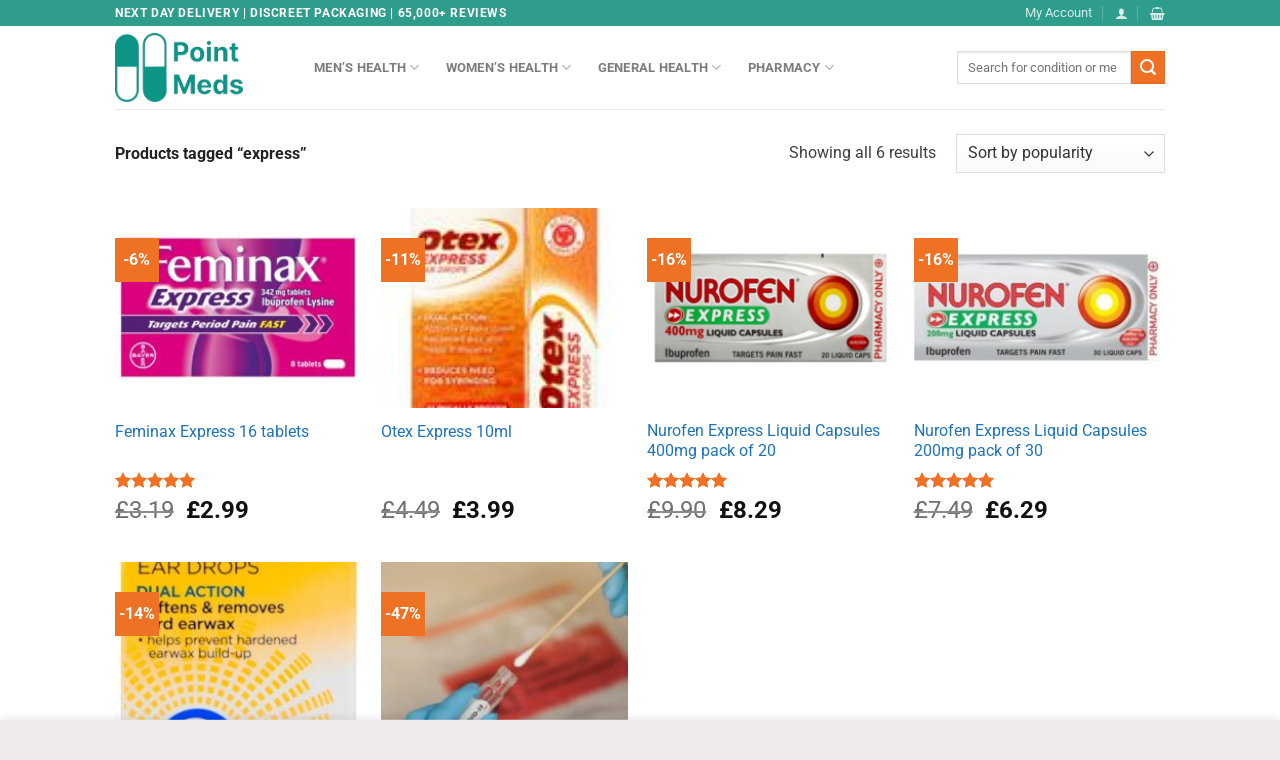

--- FILE ---
content_type: text/html; charset=UTF-8
request_url: https://www.pointmeds.com/product-names/express/
body_size: 26703
content:
<!DOCTYPE html>
<html lang="en-US" class="loading-site no-js">
<head>
	<meta charset="UTF-8" />
	<link rel="profile" href="https://gmpg.org/xfn/11" />
	<link rel="pingback" href="https://www.pointmeds.com/xmlrpc.php" />

	<script>(function(html){html.className = html.className.replace(/\bno-js\b/,'js')})(document.documentElement);</script>
<meta name='robots' content='index, follow, max-image-preview:large, max-snippet:-1, max-video-preview:-1' />
	<style>img:is([sizes="auto" i], [sizes^="auto," i]) { contain-intrinsic-size: 3000px 1500px }</style>
	<meta name="viewport" content="width=device-width, initial-scale=1" />
	<!-- This site is optimized with the Yoast SEO Premium plugin v22.6 (Yoast SEO v25.0) - https://yoast.com/wordpress/plugins/seo/ -->
	<title>Buy express Products - Point Meds</title>
	<meta name="description" content="Buy express Products and treatments online from UK Online Pharmacy - Point Meds - Free Online Doctor and Prescriptions" />
	<link rel="canonical" href="https://www.pointmeds.com/product-names/express/" />
	<meta property="og:locale" content="en_US" />
	<meta property="og:type" content="article" />
	<meta property="og:title" content="express Archives" />
	<meta property="og:description" content="Buy express Products and treatments online from UK Online Pharmacy - Point Meds - Free Online Doctor and Prescriptions" />
	<meta property="og:url" content="https://www.pointmeds.com/product-names/express/" />
	<meta property="og:site_name" content="Point Meds" />
	<meta name="twitter:card" content="summary_large_image" />
	<script type="application/ld+json" class="yoast-schema-graph">{"@context":"https://schema.org","@graph":[{"@type":"CollectionPage","@id":"https://www.pointmeds.com/product-names/express/","url":"https://www.pointmeds.com/product-names/express/","name":"Buy express Products - Point Meds","isPartOf":{"@id":"https://www.pointmeds.com/#website"},"primaryImageOfPage":{"@id":"https://www.pointmeds.com/product-names/express/#primaryimage"},"image":{"@id":"https://www.pointmeds.com/product-names/express/#primaryimage"},"thumbnailUrl":"https://www.pointmeds.com/wp-content/uploads/2020/11/5010605208171.jpg","description":"Buy express Products and treatments online from UK Online Pharmacy - Point Meds - Free Online Doctor and Prescriptions","breadcrumb":{"@id":"https://www.pointmeds.com/product-names/express/#breadcrumb"},"inLanguage":"en-US"},{"@type":"ImageObject","inLanguage":"en-US","@id":"https://www.pointmeds.com/product-names/express/#primaryimage","url":"https://www.pointmeds.com/wp-content/uploads/2020/11/5010605208171.jpg","contentUrl":"https://www.pointmeds.com/wp-content/uploads/2020/11/5010605208171.jpg","width":1000,"height":1000},{"@type":"BreadcrumbList","@id":"https://www.pointmeds.com/product-names/express/#breadcrumb","itemListElement":[{"@type":"ListItem","position":1,"name":"Home","item":"https://www.pointmeds.com/"},{"@type":"ListItem","position":2,"name":"express"}]},{"@type":"WebSite","@id":"https://www.pointmeds.com/#website","url":"https://www.pointmeds.com/","name":"Point Meds","description":"Trusted Healthcare Provider","publisher":{"@id":"https://www.pointmeds.com/#organization"},"potentialAction":[{"@type":"SearchAction","target":{"@type":"EntryPoint","urlTemplate":"https://www.pointmeds.com/?s={search_term_string}"},"query-input":{"@type":"PropertyValueSpecification","valueRequired":true,"valueName":"search_term_string"}}],"inLanguage":"en-US"},{"@type":"Organization","@id":"https://www.pointmeds.com/#organization","name":"Point Meds - Trusted Online Pharmacy","url":"https://www.pointmeds.com/","logo":{"@type":"ImageObject","inLanguage":"en-US","@id":"https://www.pointmeds.com/#/schema/logo/image/","url":"https://www.pointmeds.com/wp-content/uploads/2024/04/d9172238-c1fb-4d1b-a01a-5e70902d63b0.png","contentUrl":"https://www.pointmeds.com/wp-content/uploads/2024/04/d9172238-c1fb-4d1b-a01a-5e70902d63b0.png","width":1536,"height":621,"caption":"Point Meds - Trusted Online Pharmacy"},"image":{"@id":"https://www.pointmeds.com/#/schema/logo/image/"}}]}</script>
	<!-- / Yoast SEO Premium plugin. -->


<link rel='dns-prefetch' href='//www.googletagmanager.com' />
<link rel='dns-prefetch' href='//www.dwin1.com' />
<link rel='prefetch' href='https://www.pointmeds.com/wp-content/themes/flatsome/assets/js/flatsome.js?x55517&amp;ver=a0a7aee297766598a20e' />
<link rel='prefetch' href='https://www.pointmeds.com/wp-content/themes/flatsome/assets/js/chunk.slider.js?x55517&amp;ver=3.18.7' />
<link rel='prefetch' href='https://www.pointmeds.com/wp-content/themes/flatsome/assets/js/chunk.popups.js?x55517&amp;ver=3.18.7' />
<link rel='prefetch' href='https://www.pointmeds.com/wp-content/themes/flatsome/assets/js/chunk.tooltips.js?x55517&amp;ver=3.18.7' />
<link rel='prefetch' href='https://www.pointmeds.com/wp-content/themes/flatsome/assets/js/woocommerce.js?x55517&amp;ver=49415fe6a9266f32f1f2' />
<link rel="alternate" type="application/rss+xml" title="Point Meds &raquo; Feed" href="https://www.pointmeds.com/feed/" />
<link rel="alternate" type="application/rss+xml" title="Point Meds &raquo; Comments Feed" href="https://www.pointmeds.com/comments/feed/" />
<link rel="alternate" type="application/rss+xml" title="Point Meds &raquo; express Tag Feed" href="https://www.pointmeds.com/product-names/express/feed/" />
<link rel='stylesheet' id='wc-blocks-integration-css' href='https://www.pointmeds.com/wp-content/plugins/woocommerce-subscriptions/vendor/woocommerce/subscriptions-core/build/index.css?x55517&amp;ver=7.0.0' type='text/css' media='all' />
<style id='wp-block-library-inline-css' type='text/css'>
:root{--wp-admin-theme-color:#007cba;--wp-admin-theme-color--rgb:0,124,186;--wp-admin-theme-color-darker-10:#006ba1;--wp-admin-theme-color-darker-10--rgb:0,107,161;--wp-admin-theme-color-darker-20:#005a87;--wp-admin-theme-color-darker-20--rgb:0,90,135;--wp-admin-border-width-focus:2px;--wp-block-synced-color:#7a00df;--wp-block-synced-color--rgb:122,0,223;--wp-bound-block-color:var(--wp-block-synced-color)}@media (min-resolution:192dpi){:root{--wp-admin-border-width-focus:1.5px}}.wp-element-button{cursor:pointer}:root{--wp--preset--font-size--normal:16px;--wp--preset--font-size--huge:42px}:root .has-very-light-gray-background-color{background-color:#eee}:root .has-very-dark-gray-background-color{background-color:#313131}:root .has-very-light-gray-color{color:#eee}:root .has-very-dark-gray-color{color:#313131}:root .has-vivid-green-cyan-to-vivid-cyan-blue-gradient-background{background:linear-gradient(135deg,#00d084,#0693e3)}:root .has-purple-crush-gradient-background{background:linear-gradient(135deg,#34e2e4,#4721fb 50%,#ab1dfe)}:root .has-hazy-dawn-gradient-background{background:linear-gradient(135deg,#faaca8,#dad0ec)}:root .has-subdued-olive-gradient-background{background:linear-gradient(135deg,#fafae1,#67a671)}:root .has-atomic-cream-gradient-background{background:linear-gradient(135deg,#fdd79a,#004a59)}:root .has-nightshade-gradient-background{background:linear-gradient(135deg,#330968,#31cdcf)}:root .has-midnight-gradient-background{background:linear-gradient(135deg,#020381,#2874fc)}.has-regular-font-size{font-size:1em}.has-larger-font-size{font-size:2.625em}.has-normal-font-size{font-size:var(--wp--preset--font-size--normal)}.has-huge-font-size{font-size:var(--wp--preset--font-size--huge)}.has-text-align-center{text-align:center}.has-text-align-left{text-align:left}.has-text-align-right{text-align:right}#end-resizable-editor-section{display:none}.aligncenter{clear:both}.items-justified-left{justify-content:flex-start}.items-justified-center{justify-content:center}.items-justified-right{justify-content:flex-end}.items-justified-space-between{justify-content:space-between}.screen-reader-text{border:0;clip-path:inset(50%);height:1px;margin:-1px;overflow:hidden;padding:0;position:absolute;width:1px;word-wrap:normal!important}.screen-reader-text:focus{background-color:#ddd;clip-path:none;color:#444;display:block;font-size:1em;height:auto;left:5px;line-height:normal;padding:15px 23px 14px;text-decoration:none;top:5px;width:auto;z-index:100000}html :where(.has-border-color){border-style:solid}html :where([style*=border-top-color]){border-top-style:solid}html :where([style*=border-right-color]){border-right-style:solid}html :where([style*=border-bottom-color]){border-bottom-style:solid}html :where([style*=border-left-color]){border-left-style:solid}html :where([style*=border-width]){border-style:solid}html :where([style*=border-top-width]){border-top-style:solid}html :where([style*=border-right-width]){border-right-style:solid}html :where([style*=border-bottom-width]){border-bottom-style:solid}html :where([style*=border-left-width]){border-left-style:solid}html :where(img[class*=wp-image-]){height:auto;max-width:100%}:where(figure){margin:0 0 1em}html :where(.is-position-sticky){--wp-admin--admin-bar--position-offset:var(--wp-admin--admin-bar--height,0px)}@media screen and (max-width:600px){html :where(.is-position-sticky){--wp-admin--admin-bar--position-offset:0px}}
</style>
<link rel='stylesheet' id='cr-frontend-css-css' href='https://www.pointmeds.com/wp-content/plugins/customer-reviews-woocommerce/css/frontend.css?x55517&amp;ver=5.51.0' type='text/css' media='all' />
<style id='woocommerce-inline-inline-css' type='text/css'>
.woocommerce form .form-row .required { visibility: visible; }
</style>
<link rel='stylesheet' id='wcsatt-css-css' href='https://www.pointmeds.com/wp-content/plugins/woocommerce-all-products-for-subscriptions/assets/css/frontend/woocommerce.css?x55517&amp;ver=3.1.26' type='text/css' media='all' />
<link rel='stylesheet' id='brands-styles-css' href='https://www.pointmeds.com/wp-content/plugins/woocommerce/assets/css/brands.css?x55517&amp;ver=9.8.3' type='text/css' media='all' />
<link rel='stylesheet' id='taxopress-frontend-css-css' href='https://www.pointmeds.com/wp-content/plugins/simple-tags/assets/frontend/css/frontend.css?x55517&amp;ver=3.33.0' type='text/css' media='all' />
<style id='akismet-widget-style-inline-css' type='text/css'>

			.a-stats {
				--akismet-color-mid-green: #357b49;
				--akismet-color-white: #fff;
				--akismet-color-light-grey: #f6f7f7;

				max-width: 350px;
				width: auto;
			}

			.a-stats * {
				all: unset;
				box-sizing: border-box;
			}

			.a-stats strong {
				font-weight: 600;
			}

			.a-stats a.a-stats__link,
			.a-stats a.a-stats__link:visited,
			.a-stats a.a-stats__link:active {
				background: var(--akismet-color-mid-green);
				border: none;
				box-shadow: none;
				border-radius: 8px;
				color: var(--akismet-color-white);
				cursor: pointer;
				display: block;
				font-family: -apple-system, BlinkMacSystemFont, 'Segoe UI', 'Roboto', 'Oxygen-Sans', 'Ubuntu', 'Cantarell', 'Helvetica Neue', sans-serif;
				font-weight: 500;
				padding: 12px;
				text-align: center;
				text-decoration: none;
				transition: all 0.2s ease;
			}

			/* Extra specificity to deal with TwentyTwentyOne focus style */
			.widget .a-stats a.a-stats__link:focus {
				background: var(--akismet-color-mid-green);
				color: var(--akismet-color-white);
				text-decoration: none;
			}

			.a-stats a.a-stats__link:hover {
				filter: brightness(110%);
				box-shadow: 0 4px 12px rgba(0, 0, 0, 0.06), 0 0 2px rgba(0, 0, 0, 0.16);
			}

			.a-stats .count {
				color: var(--akismet-color-white);
				display: block;
				font-size: 1.5em;
				line-height: 1.4;
				padding: 0 13px;
				white-space: nowrap;
			}
		
</style>
<link rel='stylesheet' id='flatsome-main-css' href='https://www.pointmeds.com/wp-content/themes/flatsome/assets/css/flatsome.css?x55517&amp;ver=3.18.7' type='text/css' media='all' />
<style id='flatsome-main-inline-css' type='text/css'>
@font-face {
				font-family: "fl-icons";
				font-display: block;
				src: url(https://www.pointmeds.com/wp-content/themes/flatsome/assets/css/icons/fl-icons.eot?v=3.18.7);
				src:
					url(https://www.pointmeds.com/wp-content/themes/flatsome/assets/css/icons/fl-icons.eot#iefix?v=3.18.7) format("embedded-opentype"),
					url(https://www.pointmeds.com/wp-content/themes/flatsome/assets/css/icons/fl-icons.woff2?v=3.18.7) format("woff2"),
					url(https://www.pointmeds.com/wp-content/themes/flatsome/assets/css/icons/fl-icons.ttf?v=3.18.7) format("truetype"),
					url(https://www.pointmeds.com/wp-content/themes/flatsome/assets/css/icons/fl-icons.woff?v=3.18.7) format("woff"),
					url(https://www.pointmeds.com/wp-content/themes/flatsome/assets/css/icons/fl-icons.svg?v=3.18.7#fl-icons) format("svg");
			}
</style>
<link rel='stylesheet' id='flatsome-shop-css' href='https://www.pointmeds.com/wp-content/themes/flatsome/assets/css/flatsome-shop.css?x55517&amp;ver=3.18.7' type='text/css' media='all' />
<script type="text/javascript" id="woocommerce-google-analytics-integration-gtag-js-after">
/* <![CDATA[ */
/* Google Analytics for WooCommerce (gtag.js) */
					window.dataLayer = window.dataLayer || [];
					function gtag(){dataLayer.push(arguments);}
					// Set up default consent state.
					for ( const mode of [{"analytics_storage":"denied","ad_storage":"denied","ad_user_data":"denied","ad_personalization":"denied","region":["AT","BE","BG","HR","CY","CZ","DK","EE","FI","FR","DE","GR","HU","IS","IE","IT","LV","LI","LT","LU","MT","NL","NO","PL","PT","RO","SK","SI","ES","SE","GB","CH"]}] || [] ) {
						gtag( "consent", "default", { "wait_for_update": 500, ...mode } );
					}
					gtag("js", new Date());
					gtag("set", "developer_id.dOGY3NW", true);
					gtag("config", "UA-153858898-1", {"track_404":true,"allow_google_signals":true,"logged_in":false,"linker":{"domains":[],"allow_incoming":false},"custom_map":{"dimension1":"logged_in"}});
/* ]]> */
</script>
<script type="text/javascript" src="https://www.pointmeds.com/wp-includes/js/dist/hooks.min.js?x55517&amp;ver=4d63a3d491d11ffd8ac6" id="wp-hooks-js"></script>
<script type="text/javascript" src="https://www.pointmeds.com/wp-includes/js/jquery/jquery.min.js?x55517&amp;ver=3.7.1" id="jquery-core-js"></script>
<script type="text/javascript" src="https://www.pointmeds.com/wp-includes/js/jquery/jquery-migrate.min.js?x55517&amp;ver=3.4.1" id="jquery-migrate-js"></script>
<script type="text/javascript" src="https://www.pointmeds.com/wp-content/plugins/woocommerce/assets/js/jquery-blockui/jquery.blockUI.min.js?x55517&amp;ver=2.7.0-wc.9.8.3" id="jquery-blockui-js" data-wp-strategy="defer"></script>
<script type="text/javascript" id="wc-add-to-cart-js-extra">
/* <![CDATA[ */
var wc_add_to_cart_params = {"ajax_url":"\/wp-admin\/admin-ajax.php","wc_ajax_url":"\/?wc-ajax=%%endpoint%%","i18n_view_cart":"View cart","cart_url":"https:\/\/www.pointmeds.com\/cart\/","is_cart":"","cart_redirect_after_add":"yes"};
/* ]]> */
</script>
<script type="text/javascript" src="https://www.pointmeds.com/wp-content/plugins/woocommerce/assets/js/frontend/add-to-cart.min.js?x55517&amp;ver=9.8.3" id="wc-add-to-cart-js" defer="defer" data-wp-strategy="defer"></script>
<script type="text/javascript" src="https://www.pointmeds.com/wp-content/plugins/woocommerce/assets/js/js-cookie/js.cookie.min.js?x55517&amp;ver=2.1.4-wc.9.8.3" id="js-cookie-js" data-wp-strategy="defer"></script>
<script type="text/javascript" src="https://www.pointmeds.com/wp-content/plugins/simple-tags/assets/frontend/js/frontend.js?x55517&amp;ver=3.33.0" id="taxopress-frontend-js-js"></script>
<script type="text/javascript" id="wpm-js-extra">
/* <![CDATA[ */
var wpm = {"ajax_url":"https:\/\/www.pointmeds.com\/wp-admin\/admin-ajax.php","root":"https:\/\/www.pointmeds.com\/wp-json\/","nonce_wp_rest":"e41c977111","nonce_ajax":"46a4eb5d6c"};
/* ]]> */
</script>
<script type="text/javascript" src="https://www.pointmeds.com/wp-content/plugins/woocommerce-google-adwords-conversion-tracking-tag/js/public/wpm-public.p1.min.js?x55517&amp;ver=1.47.0" id="wpm-js"></script>
<script type="text/javascript" src="https://www.pointmeds.com/wp-content/plugins/PharmacyQuestionnaire/EasyAutocomplete-1.3.5/jquery.easy-autocomplete.min.js?x55517&amp;ver=1.3.5" id="easyAutocomplete3-js"></script>
<link rel="https://api.w.org/" href="https://www.pointmeds.com/wp-json/" /><link rel="alternate" title="JSON" type="application/json" href="https://www.pointmeds.com/wp-json/wp/v2/product_tag/2649" /><link rel="EditURI" type="application/rsd+xml" title="RSD" href="https://www.pointmeds.com/xmlrpc.php?rsd" />

<!-- Global site tag (gtag.js) - Google Ads: 778716311 -->
<script async src="https://www.googletagmanager.com/gtag/js?id=AW-778716311"></script>
<script>
  window.dataLayer = window.dataLayer || [];
  function gtag(){dataLayer.push(arguments);}
  gtag('js', new Date());

  gtag('config', 'AW-778716311');
</script>

<meta name="google-site-verification" content="FKw-XyxID6ABaaCyjSdm74bREqS0WAXX-Qvb3o_Ho_U" />	<noscript><style>.woocommerce-product-gallery{ opacity: 1 !important; }</style></noscript>
	
<!-- START Pixel Manager for WooCommerce -->

		<script>

			window.wpmDataLayer = window.wpmDataLayer || {};
			window.wpmDataLayer = Object.assign(window.wpmDataLayer, {"cart":{},"cart_item_keys":{},"version":{"number":"1.47.0","pro":false,"eligible_for_updates":false,"distro":"fms","beta":false,"show":true},"pixels":{"google":{"linker":{"settings":null},"user_id":false,"analytics":{"ga4":{"measurement_id":"G-35YN33HG4J","parameters":{},"mp_active":false,"debug_mode":false,"page_load_time_tracking":false},"id_type":"post_id"},"tracking_id":"G-35YN33HG4J","tcf_support":false,"consent_mode":{"is_active":false,"wait_for_update":500,"ads_data_redaction":false,"url_passthrough":true}}},"shop":{"list_name":"Product Tag | express","list_id":"product_tag.express","page_type":"product_tag","currency":"GBP","selectors":{"addToCart":[],"beginCheckout":[]},"order_duplication_prevention":true,"view_item_list_trigger":{"test_mode":false,"background_color":"green","opacity":0.5,"repeat":true,"timeout":1000,"threshold":0.8},"variations_output":true,"session_active":true},"page":{"id":693058,"title":"Feminax  Express 16 tablets","type":"product","categories":[],"parent":{"id":0,"title":"Feminax  Express 16 tablets","type":"product","categories":[]}},"general":{"user_logged_in":false,"scroll_tracking_thresholds":[],"page_id":693058,"exclude_domains":[],"server_2_server":{"active":false,"ip_exclude_list":[]},"consent_management":{"explicit_consent":false},"lazy_load_pmw":false}});

		</script>

		
<!-- END Pixel Manager for WooCommerce -->
			<script  type="text/javascript">
				!function(f,b,e,v,n,t,s){if(f.fbq)return;n=f.fbq=function(){n.callMethod?
					n.callMethod.apply(n,arguments):n.queue.push(arguments)};if(!f._fbq)f._fbq=n;
					n.push=n;n.loaded=!0;n.version='2.0';n.queue=[];t=b.createElement(e);t.async=!0;
					t.src=v;s=b.getElementsByTagName(e)[0];s.parentNode.insertBefore(t,s)}(window,
					document,'script','https://connect.facebook.net/en_US/fbevents.js');
			</script>
			<!-- WooCommerce Facebook Integration Begin -->
			<script  type="text/javascript">

				fbq('init', '559244651682620', {}, {
    "agent": "woocommerce-9.8.3-3.4.7"
});

				fbq( 'track', 'PageView', {
    "source": "woocommerce",
    "version": "9.8.3",
    "pluginVersion": "3.4.7"
} );

				document.addEventListener( 'DOMContentLoaded', function() {
					// Insert placeholder for events injected when a product is added to the cart through AJAX.
					document.body.insertAdjacentHTML( 'beforeend', '<div class=\"wc-facebook-pixel-event-placeholder\"></div>' );
				}, false );

			</script>
			<!-- WooCommerce Facebook Integration End -->
			<link rel="icon" href="https://www.pointmeds.com/wp-content/uploads/2024/04/favicon-32x32-2.png?x55517" sizes="32x32" />
<link rel="icon" href="https://www.pointmeds.com/wp-content/uploads/2024/04/favicon-32x32-2.png?x55517" sizes="192x192" />
<link rel="apple-touch-icon" href="https://www.pointmeds.com/wp-content/uploads/2024/04/favicon-32x32-2.png?x55517" />
<meta name="msapplication-TileImage" content="https://www.pointmeds.com/wp-content/uploads/2024/04/favicon-32x32-2.png" />
<style id="custom-css" type="text/css">:root {--primary-color: #2e9d8c;--fs-color-primary: #2e9d8c;--fs-color-secondary: #ef7123;--fs-color-success: #008000;--fs-color-alert: #d60a0a;--fs-experimental-link-color: #1e73be;--fs-experimental-link-color-hover: #111111;}.tooltipster-base {--tooltip-color: #fff;--tooltip-bg-color: #000;}.off-canvas-right .mfp-content, .off-canvas-left .mfp-content {--drawer-width: 300px;}.off-canvas .mfp-content.off-canvas-cart {--drawer-width: 360px;}html{background-color:#efeaea!important;}.header-main{height: 83px}#logo img{max-height: 83px}#logo{width:169px;}#logo img{padding:7px 0;}.header-bottom{min-height: 10px}.header-top{min-height: 20px}.transparent .header-main{height: 30px}.transparent #logo img{max-height: 30px}.has-transparent + .page-title:first-of-type,.has-transparent + #main > .page-title,.has-transparent + #main > div > .page-title,.has-transparent + #main .page-header-wrapper:first-of-type .page-title{padding-top: 60px;}.header.show-on-scroll,.stuck .header-main{height:39px!important}.stuck #logo img{max-height: 39px!important}.search-form{ width: 100%;}.header-bg-color {background-color: rgba(255,255,255,0.9)}.header-bottom {background-color: #f1f1f1}.top-bar-nav > li > a{line-height: 16px }.header-main .nav > li > a{line-height: 16px }.stuck .header-main .nav > li > a{line-height: 10px }.header-bottom-nav > li > a{line-height: 20px }@media (max-width: 549px) {.header-main{height: 70px}#logo img{max-height: 70px}}.nav-dropdown-has-arrow.nav-dropdown-has-border li.has-dropdown:before{border-bottom-color: rgba(0,0,0,0.48);}.nav .nav-dropdown{border-color: rgba(0,0,0,0.48) }.nav-dropdown{border-radius:5px}.nav-dropdown{font-size:100%}body{color: #423c3c}h1,h2,h3,h4,h5,h6,.heading-font{color: #2b2b2b;}body{font-size: 100%;}@media screen and (max-width: 549px){body{font-size: 100%;}}body{font-family: Roboto, sans-serif;}body {font-weight: 400;font-style: normal;}.nav > li > a {font-family: Roboto, sans-serif;}.mobile-sidebar-levels-2 .nav > li > ul > li > a {font-family: Roboto, sans-serif;}.nav > li > a,.mobile-sidebar-levels-2 .nav > li > ul > li > a {font-weight: 700;font-style: normal;}h1,h2,h3,h4,h5,h6,.heading-font, .off-canvas-center .nav-sidebar.nav-vertical > li > a{font-family: Roboto, sans-serif;}h1,h2,h3,h4,h5,h6,.heading-font,.banner h1,.banner h2 {font-weight: 400;font-style: normal;}.alt-font{font-family: Roboto, sans-serif;}.alt-font {font-weight: 400!important;font-style: normal!important;}.breadcrumbs{text-transform: none;}button,.button{text-transform: none;}.is-divider{background-color: rgba(0,0,0,0.68);}.shop-page-title.featured-title .title-overlay{background-color: rgba(0,0,0,0.3);}.has-equal-box-heights .box-image {padding-top: 81%;}@media screen and (min-width: 550px){.products .box-vertical .box-image{min-width: 240px!important;width: 240px!important;}}.header-main .social-icons,.header-main .cart-icon strong,.header-main .menu-title,.header-main .header-button > .button.is-outline,.header-main .nav > li > a > i:not(.icon-angle-down){color: #1e73be!important;}.header-main .header-button > .button.is-outline,.header-main .cart-icon strong:after,.header-main .cart-icon strong{border-color: #1e73be!important;}.header-main .header-button > .button:not(.is-outline){background-color: #1e73be!important;}.header-main .current-dropdown .cart-icon strong,.header-main .header-button > .button:hover,.header-main .header-button > .button:hover i,.header-main .header-button > .button:hover span{color:#FFF!important;}.header-main .menu-title:hover,.header-main .social-icons a:hover,.header-main .header-button > .button.is-outline:hover,.header-main .nav > li > a:hover > i:not(.icon-angle-down){color: #1e73be!important;}.header-main .current-dropdown .cart-icon strong,.header-main .header-button > .button:hover{background-color: #1e73be!important;}.header-main .current-dropdown .cart-icon strong:after,.header-main .current-dropdown .cart-icon strong,.header-main .header-button > .button:hover{border-color: #1e73be!important;}.footer-2{background-color: #ffffff}button[name='update_cart'] { display: none; }.nav-vertical-fly-out > li + li {border-top-width: 1px; border-top-style: solid;}/* Custom CSS */.box-text p {font-size: 1.1em !important;}.single_add_to_cart_button {font-size: 1.2em !important;}.amount{font-size: 1.2em !important;}.price{font-size: 1.4em !important;}.single_add_to_cart_button {width: 100%;max-width: 600px;border-radius 5%;/*box-shadow: 0 0 0 0 rgba(210, 110, 75, 1);transform: scale(1);-webkit-animation: pulseagain 2s infinite;*/}@-webkit-keyframes pulseagain {0% {@include transform(scale(0.9));}70% {@include transform(scale(1));box-shadow: 0 0 0 10px rgba(210, 110, 75, 0);}100% {@include transform(scale(0.9));box-shadow: 0 0 0 0 rgba(210, 110, 75, 0);}}/* Custom CSS Mobile */@media (max-width: 549px){.box-text p {font-size: 1.1em !important;}.single_add_to_cart_button {font-size: 1.4em !important;}.amount{font-size: 1.4em !important;}.price{font-size: 1.4em !important;}}.label-new.menu-item > a:after{content:"New";}.label-hot.menu-item > a:after{content:"Hot";}.label-sale.menu-item > a:after{content:"Sale";}.label-popular.menu-item > a:after{content:"Popular";}</style><style id="kirki-inline-styles">/* cyrillic-ext */
@font-face {
  font-family: 'Roboto';
  font-style: normal;
  font-weight: 400;
  font-stretch: 100%;
  font-display: swap;
  src: url(https://www.pointmeds.com/wp-content/fonts/roboto/KFO7CnqEu92Fr1ME7kSn66aGLdTylUAMa3GUBGEe.woff2) format('woff2');
  unicode-range: U+0460-052F, U+1C80-1C8A, U+20B4, U+2DE0-2DFF, U+A640-A69F, U+FE2E-FE2F;
}
/* cyrillic */
@font-face {
  font-family: 'Roboto';
  font-style: normal;
  font-weight: 400;
  font-stretch: 100%;
  font-display: swap;
  src: url(https://www.pointmeds.com/wp-content/fonts/roboto/KFO7CnqEu92Fr1ME7kSn66aGLdTylUAMa3iUBGEe.woff2) format('woff2');
  unicode-range: U+0301, U+0400-045F, U+0490-0491, U+04B0-04B1, U+2116;
}
/* greek-ext */
@font-face {
  font-family: 'Roboto';
  font-style: normal;
  font-weight: 400;
  font-stretch: 100%;
  font-display: swap;
  src: url(https://www.pointmeds.com/wp-content/fonts/roboto/KFO7CnqEu92Fr1ME7kSn66aGLdTylUAMa3CUBGEe.woff2) format('woff2');
  unicode-range: U+1F00-1FFF;
}
/* greek */
@font-face {
  font-family: 'Roboto';
  font-style: normal;
  font-weight: 400;
  font-stretch: 100%;
  font-display: swap;
  src: url(https://www.pointmeds.com/wp-content/fonts/roboto/KFO7CnqEu92Fr1ME7kSn66aGLdTylUAMa3-UBGEe.woff2) format('woff2');
  unicode-range: U+0370-0377, U+037A-037F, U+0384-038A, U+038C, U+038E-03A1, U+03A3-03FF;
}
/* math */
@font-face {
  font-family: 'Roboto';
  font-style: normal;
  font-weight: 400;
  font-stretch: 100%;
  font-display: swap;
  src: url(https://www.pointmeds.com/wp-content/fonts/roboto/KFO7CnqEu92Fr1ME7kSn66aGLdTylUAMawCUBGEe.woff2) format('woff2');
  unicode-range: U+0302-0303, U+0305, U+0307-0308, U+0310, U+0312, U+0315, U+031A, U+0326-0327, U+032C, U+032F-0330, U+0332-0333, U+0338, U+033A, U+0346, U+034D, U+0391-03A1, U+03A3-03A9, U+03B1-03C9, U+03D1, U+03D5-03D6, U+03F0-03F1, U+03F4-03F5, U+2016-2017, U+2034-2038, U+203C, U+2040, U+2043, U+2047, U+2050, U+2057, U+205F, U+2070-2071, U+2074-208E, U+2090-209C, U+20D0-20DC, U+20E1, U+20E5-20EF, U+2100-2112, U+2114-2115, U+2117-2121, U+2123-214F, U+2190, U+2192, U+2194-21AE, U+21B0-21E5, U+21F1-21F2, U+21F4-2211, U+2213-2214, U+2216-22FF, U+2308-230B, U+2310, U+2319, U+231C-2321, U+2336-237A, U+237C, U+2395, U+239B-23B7, U+23D0, U+23DC-23E1, U+2474-2475, U+25AF, U+25B3, U+25B7, U+25BD, U+25C1, U+25CA, U+25CC, U+25FB, U+266D-266F, U+27C0-27FF, U+2900-2AFF, U+2B0E-2B11, U+2B30-2B4C, U+2BFE, U+3030, U+FF5B, U+FF5D, U+1D400-1D7FF, U+1EE00-1EEFF;
}
/* symbols */
@font-face {
  font-family: 'Roboto';
  font-style: normal;
  font-weight: 400;
  font-stretch: 100%;
  font-display: swap;
  src: url(https://www.pointmeds.com/wp-content/fonts/roboto/KFO7CnqEu92Fr1ME7kSn66aGLdTylUAMaxKUBGEe.woff2) format('woff2');
  unicode-range: U+0001-000C, U+000E-001F, U+007F-009F, U+20DD-20E0, U+20E2-20E4, U+2150-218F, U+2190, U+2192, U+2194-2199, U+21AF, U+21E6-21F0, U+21F3, U+2218-2219, U+2299, U+22C4-22C6, U+2300-243F, U+2440-244A, U+2460-24FF, U+25A0-27BF, U+2800-28FF, U+2921-2922, U+2981, U+29BF, U+29EB, U+2B00-2BFF, U+4DC0-4DFF, U+FFF9-FFFB, U+10140-1018E, U+10190-1019C, U+101A0, U+101D0-101FD, U+102E0-102FB, U+10E60-10E7E, U+1D2C0-1D2D3, U+1D2E0-1D37F, U+1F000-1F0FF, U+1F100-1F1AD, U+1F1E6-1F1FF, U+1F30D-1F30F, U+1F315, U+1F31C, U+1F31E, U+1F320-1F32C, U+1F336, U+1F378, U+1F37D, U+1F382, U+1F393-1F39F, U+1F3A7-1F3A8, U+1F3AC-1F3AF, U+1F3C2, U+1F3C4-1F3C6, U+1F3CA-1F3CE, U+1F3D4-1F3E0, U+1F3ED, U+1F3F1-1F3F3, U+1F3F5-1F3F7, U+1F408, U+1F415, U+1F41F, U+1F426, U+1F43F, U+1F441-1F442, U+1F444, U+1F446-1F449, U+1F44C-1F44E, U+1F453, U+1F46A, U+1F47D, U+1F4A3, U+1F4B0, U+1F4B3, U+1F4B9, U+1F4BB, U+1F4BF, U+1F4C8-1F4CB, U+1F4D6, U+1F4DA, U+1F4DF, U+1F4E3-1F4E6, U+1F4EA-1F4ED, U+1F4F7, U+1F4F9-1F4FB, U+1F4FD-1F4FE, U+1F503, U+1F507-1F50B, U+1F50D, U+1F512-1F513, U+1F53E-1F54A, U+1F54F-1F5FA, U+1F610, U+1F650-1F67F, U+1F687, U+1F68D, U+1F691, U+1F694, U+1F698, U+1F6AD, U+1F6B2, U+1F6B9-1F6BA, U+1F6BC, U+1F6C6-1F6CF, U+1F6D3-1F6D7, U+1F6E0-1F6EA, U+1F6F0-1F6F3, U+1F6F7-1F6FC, U+1F700-1F7FF, U+1F800-1F80B, U+1F810-1F847, U+1F850-1F859, U+1F860-1F887, U+1F890-1F8AD, U+1F8B0-1F8BB, U+1F8C0-1F8C1, U+1F900-1F90B, U+1F93B, U+1F946, U+1F984, U+1F996, U+1F9E9, U+1FA00-1FA6F, U+1FA70-1FA7C, U+1FA80-1FA89, U+1FA8F-1FAC6, U+1FACE-1FADC, U+1FADF-1FAE9, U+1FAF0-1FAF8, U+1FB00-1FBFF;
}
/* vietnamese */
@font-face {
  font-family: 'Roboto';
  font-style: normal;
  font-weight: 400;
  font-stretch: 100%;
  font-display: swap;
  src: url(https://www.pointmeds.com/wp-content/fonts/roboto/KFO7CnqEu92Fr1ME7kSn66aGLdTylUAMa3OUBGEe.woff2) format('woff2');
  unicode-range: U+0102-0103, U+0110-0111, U+0128-0129, U+0168-0169, U+01A0-01A1, U+01AF-01B0, U+0300-0301, U+0303-0304, U+0308-0309, U+0323, U+0329, U+1EA0-1EF9, U+20AB;
}
/* latin-ext */
@font-face {
  font-family: 'Roboto';
  font-style: normal;
  font-weight: 400;
  font-stretch: 100%;
  font-display: swap;
  src: url(https://www.pointmeds.com/wp-content/fonts/roboto/KFO7CnqEu92Fr1ME7kSn66aGLdTylUAMa3KUBGEe.woff2) format('woff2');
  unicode-range: U+0100-02BA, U+02BD-02C5, U+02C7-02CC, U+02CE-02D7, U+02DD-02FF, U+0304, U+0308, U+0329, U+1D00-1DBF, U+1E00-1E9F, U+1EF2-1EFF, U+2020, U+20A0-20AB, U+20AD-20C0, U+2113, U+2C60-2C7F, U+A720-A7FF;
}
/* latin */
@font-face {
  font-family: 'Roboto';
  font-style: normal;
  font-weight: 400;
  font-stretch: 100%;
  font-display: swap;
  src: url(https://www.pointmeds.com/wp-content/fonts/roboto/KFO7CnqEu92Fr1ME7kSn66aGLdTylUAMa3yUBA.woff2) format('woff2');
  unicode-range: U+0000-00FF, U+0131, U+0152-0153, U+02BB-02BC, U+02C6, U+02DA, U+02DC, U+0304, U+0308, U+0329, U+2000-206F, U+20AC, U+2122, U+2191, U+2193, U+2212, U+2215, U+FEFF, U+FFFD;
}
/* cyrillic-ext */
@font-face {
  font-family: 'Roboto';
  font-style: normal;
  font-weight: 700;
  font-stretch: 100%;
  font-display: swap;
  src: url(https://www.pointmeds.com/wp-content/fonts/roboto/KFO7CnqEu92Fr1ME7kSn66aGLdTylUAMa3GUBGEe.woff2) format('woff2');
  unicode-range: U+0460-052F, U+1C80-1C8A, U+20B4, U+2DE0-2DFF, U+A640-A69F, U+FE2E-FE2F;
}
/* cyrillic */
@font-face {
  font-family: 'Roboto';
  font-style: normal;
  font-weight: 700;
  font-stretch: 100%;
  font-display: swap;
  src: url(https://www.pointmeds.com/wp-content/fonts/roboto/KFO7CnqEu92Fr1ME7kSn66aGLdTylUAMa3iUBGEe.woff2) format('woff2');
  unicode-range: U+0301, U+0400-045F, U+0490-0491, U+04B0-04B1, U+2116;
}
/* greek-ext */
@font-face {
  font-family: 'Roboto';
  font-style: normal;
  font-weight: 700;
  font-stretch: 100%;
  font-display: swap;
  src: url(https://www.pointmeds.com/wp-content/fonts/roboto/KFO7CnqEu92Fr1ME7kSn66aGLdTylUAMa3CUBGEe.woff2) format('woff2');
  unicode-range: U+1F00-1FFF;
}
/* greek */
@font-face {
  font-family: 'Roboto';
  font-style: normal;
  font-weight: 700;
  font-stretch: 100%;
  font-display: swap;
  src: url(https://www.pointmeds.com/wp-content/fonts/roboto/KFO7CnqEu92Fr1ME7kSn66aGLdTylUAMa3-UBGEe.woff2) format('woff2');
  unicode-range: U+0370-0377, U+037A-037F, U+0384-038A, U+038C, U+038E-03A1, U+03A3-03FF;
}
/* math */
@font-face {
  font-family: 'Roboto';
  font-style: normal;
  font-weight: 700;
  font-stretch: 100%;
  font-display: swap;
  src: url(https://www.pointmeds.com/wp-content/fonts/roboto/KFO7CnqEu92Fr1ME7kSn66aGLdTylUAMawCUBGEe.woff2) format('woff2');
  unicode-range: U+0302-0303, U+0305, U+0307-0308, U+0310, U+0312, U+0315, U+031A, U+0326-0327, U+032C, U+032F-0330, U+0332-0333, U+0338, U+033A, U+0346, U+034D, U+0391-03A1, U+03A3-03A9, U+03B1-03C9, U+03D1, U+03D5-03D6, U+03F0-03F1, U+03F4-03F5, U+2016-2017, U+2034-2038, U+203C, U+2040, U+2043, U+2047, U+2050, U+2057, U+205F, U+2070-2071, U+2074-208E, U+2090-209C, U+20D0-20DC, U+20E1, U+20E5-20EF, U+2100-2112, U+2114-2115, U+2117-2121, U+2123-214F, U+2190, U+2192, U+2194-21AE, U+21B0-21E5, U+21F1-21F2, U+21F4-2211, U+2213-2214, U+2216-22FF, U+2308-230B, U+2310, U+2319, U+231C-2321, U+2336-237A, U+237C, U+2395, U+239B-23B7, U+23D0, U+23DC-23E1, U+2474-2475, U+25AF, U+25B3, U+25B7, U+25BD, U+25C1, U+25CA, U+25CC, U+25FB, U+266D-266F, U+27C0-27FF, U+2900-2AFF, U+2B0E-2B11, U+2B30-2B4C, U+2BFE, U+3030, U+FF5B, U+FF5D, U+1D400-1D7FF, U+1EE00-1EEFF;
}
/* symbols */
@font-face {
  font-family: 'Roboto';
  font-style: normal;
  font-weight: 700;
  font-stretch: 100%;
  font-display: swap;
  src: url(https://www.pointmeds.com/wp-content/fonts/roboto/KFO7CnqEu92Fr1ME7kSn66aGLdTylUAMaxKUBGEe.woff2) format('woff2');
  unicode-range: U+0001-000C, U+000E-001F, U+007F-009F, U+20DD-20E0, U+20E2-20E4, U+2150-218F, U+2190, U+2192, U+2194-2199, U+21AF, U+21E6-21F0, U+21F3, U+2218-2219, U+2299, U+22C4-22C6, U+2300-243F, U+2440-244A, U+2460-24FF, U+25A0-27BF, U+2800-28FF, U+2921-2922, U+2981, U+29BF, U+29EB, U+2B00-2BFF, U+4DC0-4DFF, U+FFF9-FFFB, U+10140-1018E, U+10190-1019C, U+101A0, U+101D0-101FD, U+102E0-102FB, U+10E60-10E7E, U+1D2C0-1D2D3, U+1D2E0-1D37F, U+1F000-1F0FF, U+1F100-1F1AD, U+1F1E6-1F1FF, U+1F30D-1F30F, U+1F315, U+1F31C, U+1F31E, U+1F320-1F32C, U+1F336, U+1F378, U+1F37D, U+1F382, U+1F393-1F39F, U+1F3A7-1F3A8, U+1F3AC-1F3AF, U+1F3C2, U+1F3C4-1F3C6, U+1F3CA-1F3CE, U+1F3D4-1F3E0, U+1F3ED, U+1F3F1-1F3F3, U+1F3F5-1F3F7, U+1F408, U+1F415, U+1F41F, U+1F426, U+1F43F, U+1F441-1F442, U+1F444, U+1F446-1F449, U+1F44C-1F44E, U+1F453, U+1F46A, U+1F47D, U+1F4A3, U+1F4B0, U+1F4B3, U+1F4B9, U+1F4BB, U+1F4BF, U+1F4C8-1F4CB, U+1F4D6, U+1F4DA, U+1F4DF, U+1F4E3-1F4E6, U+1F4EA-1F4ED, U+1F4F7, U+1F4F9-1F4FB, U+1F4FD-1F4FE, U+1F503, U+1F507-1F50B, U+1F50D, U+1F512-1F513, U+1F53E-1F54A, U+1F54F-1F5FA, U+1F610, U+1F650-1F67F, U+1F687, U+1F68D, U+1F691, U+1F694, U+1F698, U+1F6AD, U+1F6B2, U+1F6B9-1F6BA, U+1F6BC, U+1F6C6-1F6CF, U+1F6D3-1F6D7, U+1F6E0-1F6EA, U+1F6F0-1F6F3, U+1F6F7-1F6FC, U+1F700-1F7FF, U+1F800-1F80B, U+1F810-1F847, U+1F850-1F859, U+1F860-1F887, U+1F890-1F8AD, U+1F8B0-1F8BB, U+1F8C0-1F8C1, U+1F900-1F90B, U+1F93B, U+1F946, U+1F984, U+1F996, U+1F9E9, U+1FA00-1FA6F, U+1FA70-1FA7C, U+1FA80-1FA89, U+1FA8F-1FAC6, U+1FACE-1FADC, U+1FADF-1FAE9, U+1FAF0-1FAF8, U+1FB00-1FBFF;
}
/* vietnamese */
@font-face {
  font-family: 'Roboto';
  font-style: normal;
  font-weight: 700;
  font-stretch: 100%;
  font-display: swap;
  src: url(https://www.pointmeds.com/wp-content/fonts/roboto/KFO7CnqEu92Fr1ME7kSn66aGLdTylUAMa3OUBGEe.woff2) format('woff2');
  unicode-range: U+0102-0103, U+0110-0111, U+0128-0129, U+0168-0169, U+01A0-01A1, U+01AF-01B0, U+0300-0301, U+0303-0304, U+0308-0309, U+0323, U+0329, U+1EA0-1EF9, U+20AB;
}
/* latin-ext */
@font-face {
  font-family: 'Roboto';
  font-style: normal;
  font-weight: 700;
  font-stretch: 100%;
  font-display: swap;
  src: url(https://www.pointmeds.com/wp-content/fonts/roboto/KFO7CnqEu92Fr1ME7kSn66aGLdTylUAMa3KUBGEe.woff2) format('woff2');
  unicode-range: U+0100-02BA, U+02BD-02C5, U+02C7-02CC, U+02CE-02D7, U+02DD-02FF, U+0304, U+0308, U+0329, U+1D00-1DBF, U+1E00-1E9F, U+1EF2-1EFF, U+2020, U+20A0-20AB, U+20AD-20C0, U+2113, U+2C60-2C7F, U+A720-A7FF;
}
/* latin */
@font-face {
  font-family: 'Roboto';
  font-style: normal;
  font-weight: 700;
  font-stretch: 100%;
  font-display: swap;
  src: url(https://www.pointmeds.com/wp-content/fonts/roboto/KFO7CnqEu92Fr1ME7kSn66aGLdTylUAMa3yUBA.woff2) format('woff2');
  unicode-range: U+0000-00FF, U+0131, U+0152-0153, U+02BB-02BC, U+02C6, U+02DA, U+02DC, U+0304, U+0308, U+0329, U+2000-206F, U+20AC, U+2122, U+2191, U+2193, U+2212, U+2215, U+FEFF, U+FFFD;
}</style></head>

<body data-rsssl=1 class="archive tax-product_tag term-express term-2649 wp-theme-flatsome wp-child-theme-flatsome-pharma-theme theme-flatsome woocommerce woocommerce-page woocommerce-no-js full-width lightbox nav-dropdown-has-arrow nav-dropdown-has-shadow nav-dropdown-has-border">


<a class="skip-link screen-reader-text" href="#main">Skip to content</a>

<div id="wrapper">

	
	<header id="header" class="header has-sticky sticky-jump">
		<div class="header-wrapper">
			<div id="top-bar" class="header-top hide-for-sticky nav-dark">
    <div class="flex-row container">
      <div class="flex-col hide-for-medium flex-left">
          <ul class="nav nav-left medium-nav-center nav-small  nav-divided">
              <li class="html custom html_topbar_left"><strong class="uppercase">
Next Day Delivery | Discreet Packaging | 65,000+ Reviews 
</strong>
</li>          </ul>
      </div>

      <div class="flex-col hide-for-medium flex-center">
          <ul class="nav nav-center nav-small  nav-divided">
                        </ul>
      </div>

      <div class="flex-col hide-for-medium flex-right">
         <ul class="nav top-bar-nav nav-right nav-small  nav-divided">
              <li id="menu-item-113" class="menu-item menu-item-type-custom menu-item-object-custom menu-item-113 menu-item-design-default"><a href="/my-account/edit-account/" class="nav-top-link">My Account</a></li>
<li class="account-item has-icon
    "
>

<a href="https://www.pointmeds.com/my-account/"
    class="nav-top-link nav-top-not-logged-in is-small"
    data-open="#login-form-popup"  >
  <i class="icon-user" ></i>
</a>



</li>
<li class="cart-item has-icon">

<a href="https://www.pointmeds.com/cart/" class="header-cart-link is-small" title="Cart" >


    <i class="icon-shopping-basket"
    data-icon-label="0">
  </i>
  </a>


</li>
          </ul>
      </div>

            <div class="flex-col show-for-medium flex-grow">
          <ul class="nav nav-center nav-small mobile-nav  nav-divided">
              <li class="html custom html_topbar_left"><strong class="uppercase">
Next Day Delivery | Discreet Packaging | 65,000+ Reviews 
</strong>
</li>          </ul>
      </div>
      
    </div>
</div>
<div id="masthead" class="header-main ">
      <div class="header-inner flex-row container logo-left medium-logo-center" role="navigation">

          <!-- Logo -->
          <div id="logo" class="flex-col logo">
            
<!-- Header logo -->
<a href="https://www.pointmeds.com/" title="Point Meds - Trusted Healthcare Provider" rel="home">
		<img width="786" height="317" src="https://www.pointmeds.com/wp-content/uploads/2024/04/d9172238-c1fb-4d1b-a01a-5e70902d63b0-removebg-preview.png?x55517" class="header_logo header-logo" alt="Point Meds"/><img  width="786" height="317" src="https://www.pointmeds.com/wp-content/uploads/2024/04/d9172238-c1fb-4d1b-a01a-5e70902d63b0-removebg-preview.png?x55517" class="header-logo-dark" alt="Point Meds"/></a>
          </div>

          <!-- Mobile Left Elements -->
          <div class="flex-col show-for-medium flex-left">
            <ul class="mobile-nav nav nav-left ">
              <li class="nav-icon has-icon">
  <div class="header-button">		<a href="#" data-open="#main-menu" data-pos="right" data-bg="main-menu-overlay" data-color="" class="icon primary button circle is-small" aria-label="Menu" aria-controls="main-menu" aria-expanded="false">

		  <i class="icon-menu" ></i>
		  <span class="menu-title uppercase hide-for-small">Menu</span>		</a>
	 </div> </li>
            </ul>
          </div>

          <!-- Left Elements -->
          <div class="flex-col hide-for-medium flex-left
            flex-grow">
            <ul class="header-nav header-nav-main nav nav-left  nav-spacing-xlarge nav-uppercase" >
              <li id="menu-item-961" class="menu-item menu-item-type-custom menu-item-object-custom menu-item-has-children menu-item-961 menu-item-design-default has-dropdown"><a href="#" class="nav-top-link" aria-expanded="false" aria-haspopup="menu">Men&#8217;s Health<i class="icon-angle-down" ></i></a>
<ul class="sub-menu nav-dropdown nav-dropdown-bold dropdown-uppercase">
	<li id="menu-item-962" class="menu-item menu-item-type-taxonomy menu-item-object-product_cat menu-item-962"><a href="https://www.pointmeds.com/product-category/online-doctor/erectile-dysfunction-mens-health/">Erectile Dysfunction</a></li>
	<li id="menu-item-965" class="menu-item menu-item-type-taxonomy menu-item-object-product_cat menu-item-965"><a href="https://www.pointmeds.com/product-category/online-doctor/hair-loss/">Hair Loss</a></li>
	<li id="menu-item-964" class="menu-item menu-item-type-taxonomy menu-item-object-product_cat menu-item-964"><a href="https://www.pointmeds.com/product-category/online-doctor/premature-ejaculation/">Premature Ejaculation</a></li>
</ul>
</li>
<li id="menu-item-969" class="menu-item menu-item-type-custom menu-item-object-custom menu-item-has-children menu-item-969 menu-item-design-default has-dropdown"><a href="#" class="nav-top-link" aria-expanded="false" aria-haspopup="menu">Women&#8217;s Health<i class="icon-angle-down" ></i></a>
<ul class="sub-menu nav-dropdown nav-dropdown-bold dropdown-uppercase">
	<li id="menu-item-970" class="menu-item menu-item-type-taxonomy menu-item-object-product_cat menu-item-970"><a href="https://www.pointmeds.com/product-category/online-doctor/period-delay/">Period Delay</a></li>
	<li id="menu-item-1882" class="menu-item menu-item-type-taxonomy menu-item-object-product_cat menu-item-1882"><a href="https://www.pointmeds.com/product-category/online-doctor/acne/">Acne</a></li>
	<li id="menu-item-1881" class="menu-item menu-item-type-taxonomy menu-item-object-product_cat menu-item-1881"><a href="https://www.pointmeds.com/product-category/online-doctor/migraine/">Migraine</a></li>
</ul>
</li>
<li id="menu-item-978" class="menu-item menu-item-type-custom menu-item-object-custom menu-item-has-children menu-item-978 menu-item-design-default has-dropdown"><a href="#" class="nav-top-link" aria-expanded="false" aria-haspopup="menu">General Health<i class="icon-angle-down" ></i></a>
<ul class="sub-menu nav-dropdown nav-dropdown-bold dropdown-uppercase">
	<li id="menu-item-967" class="menu-item menu-item-type-taxonomy menu-item-object-product_cat menu-item-967"><a href="https://www.pointmeds.com/product-category/online-doctor/asthma/">Asthma</a></li>
	<li id="menu-item-1430" class="menu-item menu-item-type-taxonomy menu-item-object-product_cat menu-item-1430"><a href="https://www.pointmeds.com/product-category/online-doctor/acne/">Acne</a></li>
	<li id="menu-item-968" class="menu-item menu-item-type-taxonomy menu-item-object-product_cat menu-item-968"><a href="https://www.pointmeds.com/product-category/online-doctor/acid-reflux/">Acid Reflux</a></li>
	<li id="menu-item-1429" class="menu-item menu-item-type-taxonomy menu-item-object-product_cat menu-item-1429"><a href="https://www.pointmeds.com/product-category/online-doctor/hay-fever/">Hay Fever</a></li>
	<li id="menu-item-963" class="menu-item menu-item-type-taxonomy menu-item-object-product_cat menu-item-963"><a href="https://www.pointmeds.com/product-category/online-doctor/herpes/">Herpes</a></li>
	<li id="menu-item-971" class="menu-item menu-item-type-taxonomy menu-item-object-product_cat menu-item-971"><a href="https://www.pointmeds.com/product-category/online-doctor/migraine/">Migraine</a></li>
	<li id="menu-item-1427" class="menu-item menu-item-type-taxonomy menu-item-object-product_cat menu-item-1427"><a href="https://www.pointmeds.com/product-category/online-doctor/flu/">Flu</a></li>
	<li id="menu-item-1534" class="menu-item menu-item-type-taxonomy menu-item-object-product_cat menu-item-1534"><a href="https://www.pointmeds.com/product-category/online-doctor/malaria/">Malaria</a></li>
	<li id="menu-item-6083982" class="menu-item menu-item-type-taxonomy menu-item-object-product_cat menu-item-6083982"><a href="https://www.pointmeds.com/product-category/online-doctor/weight-loss-glp-1/">Weight Loss</a></li>
</ul>
</li>
<li id="menu-item-28515" class="menu-item menu-item-type-custom menu-item-object-custom menu-item-has-children menu-item-28515 menu-item-design-default has-dropdown"><a class="nav-top-link" aria-expanded="false" aria-haspopup="menu">Pharmacy<i class="icon-angle-down" ></i></a>
<ul class="sub-menu nav-dropdown nav-dropdown-bold dropdown-uppercase">
	<li id="menu-item-2327" class="menu-item menu-item-type-taxonomy menu-item-object-product_cat menu-item-has-children menu-item-2327 nav-dropdown-col"><a href="https://www.pointmeds.com/product-category/general/hay-fever-allergy/">Hay Fever &amp; Allergy</a>
	<ul class="sub-menu nav-column nav-dropdown-bold dropdown-uppercase">
		<li id="menu-item-2373" class="menu-item menu-item-type-taxonomy menu-item-object-product_cat menu-item-2373"><a href="https://www.pointmeds.com/product-category/general/hay-fever-allergy/hay-fever-tablets/">Hay Fever Tablets</a></li>
		<li id="menu-item-2374" class="menu-item menu-item-type-taxonomy menu-item-object-product_cat menu-item-2374"><a href="https://www.pointmeds.com/product-category/general/hay-fever-allergy/hay-fever-nasal-spray/">Hay Fever Nasal Spray</a></li>
		<li id="menu-item-2422" class="menu-item menu-item-type-taxonomy menu-item-object-product_cat menu-item-2422"><a href="https://www.pointmeds.com/product-category/general/hay-fever-allergy/eye-drops/">Eye Drops</a></li>
		<li id="menu-item-2423" class="menu-item menu-item-type-taxonomy menu-item-object-product_cat menu-item-2423"><a href="https://www.pointmeds.com/product-category/general/hay-fever-allergy/oral-solutions/">Oral Solutions</a></li>
		<li id="menu-item-2424" class="menu-item menu-item-type-taxonomy menu-item-object-product_cat menu-item-2424"><a href="https://www.pointmeds.com/product-category/general/hay-fever-allergy/allergy-cream-itch-relief/">Allergy Cream &amp; Itch Relief</a></li>
		<li id="menu-item-2425" class="menu-item menu-item-type-taxonomy menu-item-object-product_cat menu-item-2425"><a href="https://www.pointmeds.com/product-category/general/hay-fever-allergy/childrens-relief/">Children&#8217;s Relief</a></li>
	</ul>
</li>
	<li id="menu-item-2437" class="menu-item menu-item-type-taxonomy menu-item-object-product_cat menu-item-has-children menu-item-2437 nav-dropdown-col"><a href="https://www.pointmeds.com/product-category/general/cold_cough_flu/">Cold, Cough &amp; Flu</a>
	<ul class="sub-menu nav-column nav-dropdown-bold dropdown-uppercase">
		<li id="menu-item-2438" class="menu-item menu-item-type-taxonomy menu-item-object-product_cat menu-item-2438"><a href="https://www.pointmeds.com/product-category/general/cold_cough_flu/cold-flu-remedies/">Cold &amp; Flu Remedies</a></li>
		<li id="menu-item-2550" class="menu-item menu-item-type-taxonomy menu-item-object-product_cat menu-item-2550"><a href="https://www.pointmeds.com/product-category/general/cold_cough_flu/cough-remedies/">Cough Remedies</a></li>
		<li id="menu-item-2549" class="menu-item menu-item-type-taxonomy menu-item-object-product_cat menu-item-2549"><a href="https://www.pointmeds.com/product-category/general/cold_cough_flu/congestion-relief/">Congestion Relief</a></li>
		<li id="menu-item-2606" class="menu-item menu-item-type-taxonomy menu-item-object-product_cat menu-item-2606"><a href="https://www.pointmeds.com/product-category/general/cold_cough_flu/fever-remedies/">Fever Remedies</a></li>
	</ul>
</li>
	<li id="menu-item-2479" class="menu-item menu-item-type-taxonomy menu-item-object-product_cat menu-item-has-children menu-item-2479 nav-dropdown-col"><a href="https://www.pointmeds.com/product-category/general/headache-pain-relief/">Headache &amp; Pain Relief</a>
	<ul class="sub-menu nav-column nav-dropdown-bold dropdown-uppercase">
		<li id="menu-item-2617" class="menu-item menu-item-type-taxonomy menu-item-object-product_cat menu-item-2617"><a href="https://www.pointmeds.com/product-category/general/headache-pain-relief/general-headache/">General Headache</a></li>
		<li id="menu-item-2659" class="menu-item menu-item-type-taxonomy menu-item-object-product_cat menu-item-2659"><a href="https://www.pointmeds.com/product-category/general/headache-pain-relief/general-pain-relief/">General Pain Relief</a></li>
	</ul>
</li>
	<li id="menu-item-2480" class="menu-item menu-item-type-taxonomy menu-item-object-product_cat menu-item-has-children menu-item-2480 nav-dropdown-col"><a href="https://www.pointmeds.com/product-category/general/stomach-bowel/">Stomach &amp; Bowel</a>
	<ul class="sub-menu nav-column nav-dropdown-bold dropdown-uppercase">
		<li id="menu-item-2661" class="menu-item menu-item-type-taxonomy menu-item-object-product_cat menu-item-2661"><a href="https://www.pointmeds.com/product-category/general/stomach-bowel/heartburn-indigestion/">Heartburn &amp; Indigestion</a></li>
		<li id="menu-item-2662" class="menu-item menu-item-type-taxonomy menu-item-object-product_cat menu-item-2662"><a href="https://www.pointmeds.com/product-category/general/stomach-bowel/constipation/">Constipation</a></li>
		<li id="menu-item-2663" class="menu-item menu-item-type-taxonomy menu-item-object-product_cat menu-item-2663"><a href="https://www.pointmeds.com/product-category/general/stomach-bowel/diarrhoea-medicines/">Diarrhoea Medicines</a></li>
		<li id="menu-item-2664" class="menu-item menu-item-type-taxonomy menu-item-object-product_cat menu-item-2664"><a href="https://www.pointmeds.com/product-category/general/stomach-bowel/nausea-vomiting/">Nausea &amp; Vomiting</a></li>
		<li id="menu-item-2665" class="menu-item menu-item-type-taxonomy menu-item-object-product_cat menu-item-2665"><a href="https://www.pointmeds.com/product-category/general/stomach-bowel/irritable-bowel-syndrome/">Irritable Bowel Syndrome</a></li>
		<li id="menu-item-2666" class="menu-item menu-item-type-taxonomy menu-item-object-product_cat menu-item-2666"><a href="https://www.pointmeds.com/product-category/general/stomach-bowel/belching-trapped-wind/">Belching &amp; Trapped Wind</a></li>
		<li id="menu-item-2667" class="menu-item menu-item-type-taxonomy menu-item-object-product_cat menu-item-2667"><a href="https://www.pointmeds.com/product-category/general/stomach-bowel/pinworm-threadworm/">Pinworm &amp; Threadworm</a></li>
		<li id="menu-item-2669" class="menu-item menu-item-type-taxonomy menu-item-object-product_cat menu-item-2669"><a href="https://www.pointmeds.com/product-category/general/stomach-bowel/haemorrhoids-piles/">Haemorrhoids &amp; Piles</a></li>
	</ul>
</li>
	<li id="menu-item-2481" class="menu-item menu-item-type-taxonomy menu-item-object-product_cat menu-item-2481"><a href="https://www.pointmeds.com/product-category/general/thrush-treatments/">Thrush Treatments</a></li>
	<li id="menu-item-2482" class="menu-item menu-item-type-taxonomy menu-item-object-product_cat menu-item-2482"><a href="https://www.pointmeds.com/product-category/general/fungal-infections/">Fungal Infections</a></li>
	<li id="menu-item-2483" class="menu-item menu-item-type-taxonomy menu-item-object-product_cat menu-item-2483"><a href="https://www.pointmeds.com/product-category/general/baby-care/baby-medicines/">Baby Medicines</a></li>
	<li id="menu-item-2484" class="menu-item menu-item-type-taxonomy menu-item-object-product_cat menu-item-2484"><a href="https://www.pointmeds.com/product-category/first-aid/">First Aid</a></li>
</ul>
</li>
            </ul>
          </div>

          <!-- Right Elements -->
          <div class="flex-col hide-for-medium flex-right">
            <ul class="header-nav header-nav-main nav nav-right  nav-spacing-xlarge nav-uppercase">
              <li class="header-search-form search-form html relative has-icon">
	<div class="header-search-form-wrapper">
		<div class="searchform-wrapper ux-search-box relative is-normal"><form role="search" method="get" class="searchform" action="https://www.pointmeds.com/">
	<div class="flex-row relative">
						<div class="flex-col flex-grow">
			<label class="screen-reader-text" for="woocommerce-product-search-field-0">Search for:</label>
			<input type="search" id="woocommerce-product-search-field-0" class="search-field mb-0" placeholder="Search for condition or medication" value="" name="s" />
			<input type="hidden" name="post_type" value="product" />
					</div>
		<div class="flex-col">
			<button type="submit" value="Search" class="ux-search-submit submit-button secondary button  icon mb-0" aria-label="Submit">
				<i class="icon-search" ></i>			</button>
		</div>
	</div>
	<div class="live-search-results text-left z-top"></div>
</form>
</div>	</div>
</li>
            </ul>
          </div>

          <!-- Mobile Right Elements -->
          <div class="flex-col show-for-medium flex-right">
            <ul class="mobile-nav nav nav-right ">
              <li class="header-search header-search-lightbox has-icon">
			<a href="#search-lightbox" aria-label="Search" data-open="#search-lightbox" data-focus="input.search-field"
		class="is-small">
		<i class="icon-search" style="font-size:16px;" ></i></a>
		
	<div id="search-lightbox" class="mfp-hide dark text-center">
		<div class="searchform-wrapper ux-search-box relative is-large"><form role="search" method="get" class="searchform" action="https://www.pointmeds.com/">
	<div class="flex-row relative">
						<div class="flex-col flex-grow">
			<label class="screen-reader-text" for="woocommerce-product-search-field-1">Search for:</label>
			<input type="search" id="woocommerce-product-search-field-1" class="search-field mb-0" placeholder="Search for condition or medication" value="" name="s" />
			<input type="hidden" name="post_type" value="product" />
					</div>
		<div class="flex-col">
			<button type="submit" value="Search" class="ux-search-submit submit-button secondary button  icon mb-0" aria-label="Submit">
				<i class="icon-search" ></i>			</button>
		</div>
	</div>
	<div class="live-search-results text-left z-top"></div>
</form>
</div>	</div>
</li>
<li class="cart-item has-icon">


		<a href="https://www.pointmeds.com/cart/" class="header-cart-link is-small" title="Cart" >

    <i class="icon-shopping-basket"
    data-icon-label="0">
  </i>
  </a>

</li>
            </ul>
          </div>

      </div>

            <div class="container"><div class="top-divider full-width"></div></div>
      </div>

<div class="header-bg-container fill"><div class="header-bg-image fill"></div><div class="header-bg-color fill"></div></div>		</div>
	</header>

	<div class="shop-page-title category-page-title page-title ">
	<div class="page-title-inner flex-row  medium-flex-wrap container">
		<div class="flex-col flex-grow medium-text-center">
			<div class="is-medium">
	<nav class="woocommerce-breadcrumb breadcrumbs uppercase">Products tagged &ldquo;express&rdquo;</nav></div>
		</div>
		<div class="flex-col medium-text-center">
			<p class="woocommerce-result-count hide-for-medium">
	Showing all 6 results</p>
<form class="woocommerce-ordering" method="get">
		<select
		name="orderby"
		class="orderby"
					aria-label="Shop order"
			>
					<option value="popularity"  selected='selected'>Sort by popularity</option>
					<option value="rating" >Sort by average rating</option>
					<option value="date" >Sort by latest</option>
					<option value="price" >Sort by price: low to high</option>
					<option value="price-desc" >Sort by price: high to low</option>
			</select>
	<input type="hidden" name="paged" value="1" />
	</form>
		</div>
	</div>
</div>

	<main id="main" class="">
<div class="row category-page-row">

		<div class="col large-12">
		<div class="shop-container">
<div class="woocommerce-notices-wrapper"></div><div class="products row row-small large-columns-4 medium-columns-3 small-columns-1 has-equal-box-heights equalize-box">
<div class="product-small col has-hover product type-product post-693058 status-publish first instock product_cat-pain-relief product_tag-8-tablets product_tag-express product_tag-faminax has-post-thumbnail sale taxable shipping-taxable purchasable product-type-simple">
	<div class="col-inner">
	
<div class="badge-container absolute left top z-1">
<div class="callout badge badge-square"><div class="badge-inner secondary on-sale"><span class="onsale">-6%</span></div></div>
</div>
	<div class="product-small box ">
		<div class="box-image">
			<div class="image-none">
				<a href="https://www.pointmeds.com/product/feminex-express-8-tablets/" aria-label="Feminax  Express 16 tablets">
					<img width="240" height="240" src="https://www.pointmeds.com/wp-content/uploads/2020/11/5010605208171-240x240.jpg?x55517" class="attachment-woocommerce_thumbnail size-woocommerce_thumbnail" alt="Feminax  Express 16 tablets" decoding="async" fetchpriority="high" srcset="https://www.pointmeds.com/wp-content/uploads/2020/11/5010605208171-240x240.jpg 240w, https://www.pointmeds.com/wp-content/uploads/2020/11/5010605208171-100x100.jpg 100w, https://www.pointmeds.com/wp-content/uploads/2020/11/5010605208171-509x509.jpg 509w, https://www.pointmeds.com/wp-content/uploads/2020/11/5010605208171-400x400.jpg 400w, https://www.pointmeds.com/wp-content/uploads/2020/11/5010605208171-800x800.jpg 800w, https://www.pointmeds.com/wp-content/uploads/2020/11/5010605208171-280x280.jpg 280w, https://www.pointmeds.com/wp-content/uploads/2020/11/5010605208171-768x768.jpg 768w, https://www.pointmeds.com/wp-content/uploads/2020/11/5010605208171-180x180.jpg 180w, https://www.pointmeds.com/wp-content/uploads/2020/11/5010605208171-32x32.jpg 32w, https://www.pointmeds.com/wp-content/uploads/2020/11/5010605208171.jpg 1000w" sizes="(max-width: 240px) 100vw, 240px" />				</a>
			</div>
			<div class="image-tools is-small top right show-on-hover">
							</div>
			<div class="image-tools is-small hide-for-small bottom left show-on-hover">
							</div>
			<div class="image-tools grid-tools text-center hide-for-small bottom hover-slide-in show-on-hover">
							</div>
					</div>

		<div class="box-text box-text-products">
			<div class="title-wrapper"><p class="name product-title woocommerce-loop-product__title"><a href="https://www.pointmeds.com/product/feminex-express-8-tablets/" class="woocommerce-LoopProduct-link woocommerce-loop-product__link">Feminax  Express 16 tablets</a></p></div><div class="price-wrapper"><div class="star-rating star-rating--inline" role="img" aria-label="Rated 5.00 out of 5"><span style="width:100%">Rated <strong class="rating">5.00</strong> out of 5</span></div>
	<span class="price"><del aria-hidden="true"><span class="woocommerce-Price-amount amount"><bdi><span class="woocommerce-Price-currencySymbol">&pound;</span>3.19</bdi></span></del> <span class="screen-reader-text">Original price was: &pound;3.19.</span><ins aria-hidden="true"><span class="woocommerce-Price-amount amount"><bdi><span class="woocommerce-Price-currencySymbol">&pound;</span>2.99</bdi></span></ins><span class="screen-reader-text">Current price is: &pound;2.99.</span></span>
</div>		</div>
	</div>
				<input type="hidden" class="wpmProductId" data-id="693058">
					<script>
			(window.wpmDataLayer = window.wpmDataLayer || {}).products             = window.wpmDataLayer.products || {};
			window.wpmDataLayer.products[693058] = {"id":"693058","sku":"","price":2.99,"brand":"","quantity":1,"dyn_r_ids":{"post_id":"693058","sku":693058,"gpf":"woocommerce_gpf_693058","gla":"gla_693058"},"is_variable":false,"type":"simple","name":"Feminax  Express 16 tablets","category":["Pain Relief"],"is_variation":false};
					window.pmw_product_position = window.pmw_product_position || 1;
		window.wpmDataLayer.products[693058]['position'] = window.pmw_product_position++;
				</script>
			</div>
</div><div class="product-small col has-hover product type-product post-715386 status-publish instock product_cat-ear-care product_tag-10ml product_tag-express product_tag-otex has-post-thumbnail sale taxable shipping-taxable purchasable product-type-simple">
	<div class="col-inner">
	
<div class="badge-container absolute left top z-1">
<div class="callout badge badge-square"><div class="badge-inner secondary on-sale"><span class="onsale">-11%</span></div></div>
</div>
	<div class="product-small box ">
		<div class="box-image">
			<div class="image-none">
				<a href="https://www.pointmeds.com/product/otex-express-10ml/" aria-label="Otex Express 10ml">
					<img width="120" height="120" src="data:image/svg+xml,%3Csvg%20viewBox%3D%220%200%20120%20120%22%20xmlns%3D%22http%3A%2F%2Fwww.w3.org%2F2000%2Fsvg%22%3E%3C%2Fsvg%3E" data-src="https://www.pointmeds.com/wp-content/uploads/2020/12/3345501_120x.progressive-1.jpg?x55517" class="lazy-load attachment-woocommerce_thumbnail size-woocommerce_thumbnail" alt="Otex Express 10ml" decoding="async" srcset="" data-srcset="https://www.pointmeds.com/wp-content/uploads/2020/12/3345501_120x.progressive-1.jpg 120w, https://www.pointmeds.com/wp-content/uploads/2020/12/3345501_120x.progressive-1-100x100.jpg 100w, https://www.pointmeds.com/wp-content/uploads/2020/12/3345501_120x.progressive-1-32x32.jpg 32w" sizes="(max-width: 120px) 100vw, 120px" />				</a>
			</div>
			<div class="image-tools is-small top right show-on-hover">
							</div>
			<div class="image-tools is-small hide-for-small bottom left show-on-hover">
							</div>
			<div class="image-tools grid-tools text-center hide-for-small bottom hover-slide-in show-on-hover">
							</div>
					</div>

		<div class="box-text box-text-products">
			<div class="title-wrapper"><p class="name product-title woocommerce-loop-product__title"><a href="https://www.pointmeds.com/product/otex-express-10ml/" class="woocommerce-LoopProduct-link woocommerce-loop-product__link">Otex Express 10ml</a></p></div><div class="price-wrapper">
	<span class="price"><del aria-hidden="true"><span class="woocommerce-Price-amount amount"><bdi><span class="woocommerce-Price-currencySymbol">&pound;</span>4.49</bdi></span></del> <span class="screen-reader-text">Original price was: &pound;4.49.</span><ins aria-hidden="true"><span class="woocommerce-Price-amount amount"><bdi><span class="woocommerce-Price-currencySymbol">&pound;</span>3.99</bdi></span></ins><span class="screen-reader-text">Current price is: &pound;3.99.</span></span>
</div>		</div>
	</div>
				<input type="hidden" class="wpmProductId" data-id="715386">
					<script>
			(window.wpmDataLayer = window.wpmDataLayer || {}).products             = window.wpmDataLayer.products || {};
			window.wpmDataLayer.products[715386] = {"id":"715386","sku":"","price":3.99,"brand":"","quantity":1,"dyn_r_ids":{"post_id":"715386","sku":715386,"gpf":"woocommerce_gpf_715386","gla":"gla_715386"},"is_variable":false,"type":"simple","name":"Otex Express 10ml","category":["Ear Care"],"is_variation":false};
					window.pmw_product_position = window.pmw_product_position || 1;
		window.wpmDataLayer.products[715386]['position'] = window.pmw_product_position++;
				</script>
			</div>
</div><div class="product-small col has-hover product type-product post-462549 status-publish instock product_cat-pain-killer product_tag-2853 product_tag-2873 product_tag-3075 product_tag-all product_tag-and product_tag-body product_tag-c product_tag-capsules product_tag-children product_tag-cl product_tag-cold product_tag-cold-flu product_tag-ear product_tag-ed product_tag-effect product_tag-express product_tag-flu product_tag-for product_tag-headache product_tag-ibuprofen product_tag-liquid product_tag-migraine product_tag-nurofen product_tag-of product_tag-on product_tag-pack product_tag-pack-of product_tag-pack-of-20 product_tag-pain product_tag-rapid product_tag-red product_tag-relief product_tag-water product_tag-with has-post-thumbnail sale taxable shipping-taxable purchasable product-type-simple">
	<div class="col-inner">
	
<div class="badge-container absolute left top z-1">
<div class="callout badge badge-square"><div class="badge-inner secondary on-sale"><span class="onsale">-16%</span></div></div>
</div>
	<div class="product-small box ">
		<div class="box-image">
			<div class="image-none">
				<a href="https://www.pointmeds.com/product/nurofen-express-liquid-capsules-400mg-pack-of-20/" aria-label="Nurofen Express Liquid Capsules 400mg pack of 20">
					<img width="240" height="261" src="data:image/svg+xml,%3Csvg%20viewBox%3D%220%200%20240%20261%22%20xmlns%3D%22http%3A%2F%2Fwww.w3.org%2F2000%2Fsvg%22%3E%3C%2Fsvg%3E" data-src="https://www.pointmeds.com/wp-content/uploads/2020/09/download-6-240x261.png?x55517" class="lazy-load attachment-woocommerce_thumbnail size-woocommerce_thumbnail" alt="Nurofen Express Liquid Capsules 400mg pack of 20" decoding="async" srcset="" data-srcset="https://www.pointmeds.com/wp-content/uploads/2020/09/download-6-240x261.png 240w, https://www.pointmeds.com/wp-content/uploads/2020/09/download-6-509x553.png 509w, https://www.pointmeds.com/wp-content/uploads/2020/09/download-6-368x400.png 368w, https://www.pointmeds.com/wp-content/uploads/2020/09/download-6-180x196.png 180w, https://www.pointmeds.com/wp-content/uploads/2020/09/download-6.png 515w" sizes="(max-width: 240px) 100vw, 240px" />				</a>
			</div>
			<div class="image-tools is-small top right show-on-hover">
							</div>
			<div class="image-tools is-small hide-for-small bottom left show-on-hover">
							</div>
			<div class="image-tools grid-tools text-center hide-for-small bottom hover-slide-in show-on-hover">
							</div>
					</div>

		<div class="box-text box-text-products">
			<div class="title-wrapper"><p class="name product-title woocommerce-loop-product__title"><a href="https://www.pointmeds.com/product/nurofen-express-liquid-capsules-400mg-pack-of-20/" class="woocommerce-LoopProduct-link woocommerce-loop-product__link">Nurofen Express Liquid Capsules 400mg pack of 20</a></p></div><div class="price-wrapper"><div class="star-rating star-rating--inline" role="img" aria-label="Rated 5.00 out of 5"><span style="width:100%">Rated <strong class="rating">5.00</strong> out of 5</span></div>
	<span class="price"><del aria-hidden="true"><span class="woocommerce-Price-amount amount"><bdi><span class="woocommerce-Price-currencySymbol">&pound;</span>9.90</bdi></span></del> <span class="screen-reader-text">Original price was: &pound;9.90.</span><ins aria-hidden="true"><span class="woocommerce-Price-amount amount"><bdi><span class="woocommerce-Price-currencySymbol">&pound;</span>8.29</bdi></span></ins><span class="screen-reader-text">Current price is: &pound;8.29.</span></span>
</div>		</div>
	</div>
				<input type="hidden" class="wpmProductId" data-id="462549">
					<script>
			(window.wpmDataLayer = window.wpmDataLayer || {}).products             = window.wpmDataLayer.products || {};
			window.wpmDataLayer.products[462549] = {"id":"462549","sku":"","price":8.29,"brand":"","quantity":1,"dyn_r_ids":{"post_id":"462549","sku":462549,"gpf":"woocommerce_gpf_462549","gla":"gla_462549"},"is_variable":false,"type":"simple","name":"Nurofen Express Liquid Capsules 400mg pack of 20","category":["Pain Killer"],"is_variation":false};
					window.pmw_product_position = window.pmw_product_position || 1;
		window.wpmDataLayer.products[462549]['position'] = window.pmw_product_position++;
				</script>
			</div>
</div><div class="product-small col has-hover product type-product post-462432 status-publish last instock product_cat-pain-killer product_tag-2632 product_tag-2853 product_tag-2873 product_tag-200mg product_tag-3075 product_tag-active product_tag-all product_tag-and product_tag-body product_tag-c product_tag-capsules product_tag-children product_tag-day product_tag-ear product_tag-ed product_tag-effect product_tag-express product_tag-for product_tag-ibuprofen product_tag-ir product_tag-liquid product_tag-nurofen product_tag-of product_tag-on product_tag-pack product_tag-pack-of product_tag-pack-of-30 product_tag-pain product_tag-red product_tag-relief product_tag-water product_tag-with has-post-thumbnail sale taxable shipping-taxable purchasable product-type-simple">
	<div class="col-inner">
	
<div class="badge-container absolute left top z-1">
<div class="callout badge badge-square"><div class="badge-inner secondary on-sale"><span class="onsale">-16%</span></div></div>
</div>
	<div class="product-small box ">
		<div class="box-image">
			<div class="image-none">
				<a href="https://www.pointmeds.com/product/nurofen-express-liquid-capsules-200mg-pack-of-30/" aria-label="Nurofen Express Liquid Capsules 200mg pack of 30">
					<img width="240" height="240" src="data:image/svg+xml,%3Csvg%20viewBox%3D%220%200%20240%20240%22%20xmlns%3D%22http%3A%2F%2Fwww.w3.org%2F2000%2Fsvg%22%3E%3C%2Fsvg%3E" data-src="https://www.pointmeds.com/wp-content/uploads/2020/09/Nurofen-Express-200mg-Liquid-Capsules-30s_sp10105_480x480-240x240.jpg?x55517" class="lazy-load attachment-woocommerce_thumbnail size-woocommerce_thumbnail" alt="Nurofen Express Liquid Capsules 200mg pack of 30" decoding="async" srcset="" data-srcset="https://www.pointmeds.com/wp-content/uploads/2020/09/Nurofen-Express-200mg-Liquid-Capsules-30s_sp10105_480x480-240x240.jpg 240w, https://www.pointmeds.com/wp-content/uploads/2020/09/Nurofen-Express-200mg-Liquid-Capsules-30s_sp10105_480x480-100x100.jpg 100w, https://www.pointmeds.com/wp-content/uploads/2020/09/Nurofen-Express-200mg-Liquid-Capsules-30s_sp10105_480x480-400x400.jpg 400w, https://www.pointmeds.com/wp-content/uploads/2020/09/Nurofen-Express-200mg-Liquid-Capsules-30s_sp10105_480x480-280x280.jpg 280w, https://www.pointmeds.com/wp-content/uploads/2020/09/Nurofen-Express-200mg-Liquid-Capsules-30s_sp10105_480x480-180x180.jpg 180w, https://www.pointmeds.com/wp-content/uploads/2020/09/Nurofen-Express-200mg-Liquid-Capsules-30s_sp10105_480x480-32x32.jpg 32w, https://www.pointmeds.com/wp-content/uploads/2020/09/Nurofen-Express-200mg-Liquid-Capsules-30s_sp10105_480x480.jpg 480w" sizes="auto, (max-width: 240px) 100vw, 240px" />				</a>
			</div>
			<div class="image-tools is-small top right show-on-hover">
							</div>
			<div class="image-tools is-small hide-for-small bottom left show-on-hover">
							</div>
			<div class="image-tools grid-tools text-center hide-for-small bottom hover-slide-in show-on-hover">
							</div>
					</div>

		<div class="box-text box-text-products">
			<div class="title-wrapper"><p class="name product-title woocommerce-loop-product__title"><a href="https://www.pointmeds.com/product/nurofen-express-liquid-capsules-200mg-pack-of-30/" class="woocommerce-LoopProduct-link woocommerce-loop-product__link">Nurofen Express Liquid Capsules 200mg pack of 30</a></p></div><div class="price-wrapper"><div class="star-rating star-rating--inline" role="img" aria-label="Rated 5.00 out of 5"><span style="width:100%">Rated <strong class="rating">5.00</strong> out of 5</span></div>
	<span class="price"><del aria-hidden="true"><span class="woocommerce-Price-amount amount"><bdi><span class="woocommerce-Price-currencySymbol">&pound;</span>7.49</bdi></span></del> <span class="screen-reader-text">Original price was: &pound;7.49.</span><ins aria-hidden="true"><span class="woocommerce-Price-amount amount"><bdi><span class="woocommerce-Price-currencySymbol">&pound;</span>6.29</bdi></span></ins><span class="screen-reader-text">Current price is: &pound;6.29.</span></span>
</div>		</div>
	</div>
				<input type="hidden" class="wpmProductId" data-id="462432">
					<script>
			(window.wpmDataLayer = window.wpmDataLayer || {}).products             = window.wpmDataLayer.products || {};
			window.wpmDataLayer.products[462432] = {"id":"462432","sku":"","price":6.29,"brand":"","quantity":1,"dyn_r_ids":{"post_id":"462432","sku":462432,"gpf":"woocommerce_gpf_462432","gla":"gla_462432"},"is_variable":false,"type":"simple","name":"Nurofen Express Liquid Capsules 200mg pack of 30","category":["Pain Killer"],"is_variation":false};
					window.pmw_product_position = window.pmw_product_position || 1;
		window.wpmDataLayer.products[462432]['position'] = window.pmw_product_position++;
				</script>
			</div>
</div><div class="product-small col has-hover product type-product post-604017 status-publish first instock product_cat-cold_cough_flu product_tag-12ml product_tag-action product_tag-cl product_tag-drops product_tag-dual product_tag-ear product_tag-express has-post-thumbnail sale taxable shipping-taxable purchasable product-type-simple">
	<div class="col-inner">
	
<div class="badge-container absolute left top z-1">
<div class="callout badge badge-square"><div class="badge-inner secondary on-sale"><span class="onsale">-14%</span></div></div>
</div>
	<div class="product-small box ">
		<div class="box-image">
			<div class="image-none">
				<a href="https://www.pointmeds.com/product/cl-ear-drops-express-dual-action-12ml/" aria-label="CL  Ear Drops Express Dual Action 12ml">
					<img width="240" height="506" src="data:image/svg+xml,%3Csvg%20viewBox%3D%220%200%20240%20506%22%20xmlns%3D%22http%3A%2F%2Fwww.w3.org%2F2000%2Fsvg%22%3E%3C%2Fsvg%3E" data-src="https://www.pointmeds.com/wp-content/uploads/2020/10/cl-ear-express-ear-drops-12ml-439241926-3-240x506.jpeg?x55517" class="lazy-load attachment-woocommerce_thumbnail size-woocommerce_thumbnail" alt="CL  Ear Drops Express Dual Action 12ml" decoding="async" srcset="" data-srcset="https://www.pointmeds.com/wp-content/uploads/2020/10/cl-ear-express-ear-drops-12ml-439241926-3-240x506.jpeg 240w, https://www.pointmeds.com/wp-content/uploads/2020/10/cl-ear-express-ear-drops-12ml-439241926-3-190x400.jpeg 190w, https://www.pointmeds.com/wp-content/uploads/2020/10/cl-ear-express-ear-drops-12ml-439241926-3-180x379.jpeg 180w, https://www.pointmeds.com/wp-content/uploads/2020/10/cl-ear-express-ear-drops-12ml-439241926-3.jpeg 356w" sizes="auto, (max-width: 240px) 100vw, 240px" />				</a>
			</div>
			<div class="image-tools is-small top right show-on-hover">
							</div>
			<div class="image-tools is-small hide-for-small bottom left show-on-hover">
							</div>
			<div class="image-tools grid-tools text-center hide-for-small bottom hover-slide-in show-on-hover">
							</div>
					</div>

		<div class="box-text box-text-products">
			<div class="title-wrapper"><p class="name product-title woocommerce-loop-product__title"><a href="https://www.pointmeds.com/product/cl-ear-drops-express-dual-action-12ml/" class="woocommerce-LoopProduct-link woocommerce-loop-product__link">CL  Ear Drops Express Dual Action 12ml</a></p></div><div class="price-wrapper">
	<span class="price"><del aria-hidden="true"><span class="woocommerce-Price-amount amount"><bdi><span class="woocommerce-Price-currencySymbol">&pound;</span>4.09</bdi></span></del> <span class="screen-reader-text">Original price was: &pound;4.09.</span><ins aria-hidden="true"><span class="woocommerce-Price-amount amount"><bdi><span class="woocommerce-Price-currencySymbol">&pound;</span>3.50</bdi></span></ins><span class="screen-reader-text">Current price is: &pound;3.50.</span></span>
</div>		</div>
	</div>
				<input type="hidden" class="wpmProductId" data-id="604017">
					<script>
			(window.wpmDataLayer = window.wpmDataLayer || {}).products             = window.wpmDataLayer.products || {};
			window.wpmDataLayer.products[604017] = {"id":"604017","sku":"","price":3.5,"brand":"","quantity":1,"dyn_r_ids":{"post_id":"604017","sku":604017,"gpf":"woocommerce_gpf_604017","gla":"gla_604017"},"is_variable":false,"type":"simple","name":"CL  Ear Drops Express Dual Action 12ml","category":["Cold, Cough &amp; Flu"],"is_variation":false};
					window.pmw_product_position = window.pmw_product_position || 1;
		window.wpmDataLayer.products[604017]['position'] = window.pmw_product_position++;
				</script>
			</div>
</div><div class="product-small col has-hover product type-product post-685109 status-publish instock product_cat-lab-testing product_tag-2736 product_tag-2853 product_tag-aid product_tag-all product_tag-and product_tag-blood product_tag-body product_tag-c product_tag-care product_tag-day product_tag-ear product_tag-ed product_tag-express product_tag-for product_tag-health product_tag-immune product_tag-ir product_tag-man product_tag-nasal product_tag-of product_tag-on product_tag-red product_tag-sea product_tag-seas product_tag-sensitive product_tag-tin product_tag-with has-post-thumbnail sale taxable shipping-taxable purchasable product-type-simple">
	<div class="col-inner">
	
<div class="badge-container absolute left top z-1">
<div class="callout badge badge-square"><div class="badge-inner secondary on-sale"><span class="onsale">-47%</span></div></div>
</div>
	<div class="product-small box ">
		<div class="box-image">
			<div class="image-none">
				<a href="https://www.pointmeds.com/product/coronavirus-testing-kit-home-sample-collection/" aria-label="Coronavirus Testing Kit - Home Sample Collection">
					<img width="240" height="160" src="data:image/svg+xml,%3Csvg%20viewBox%3D%220%200%20240%20160%22%20xmlns%3D%22http%3A%2F%2Fwww.w3.org%2F2000%2Fsvg%22%3E%3C%2Fsvg%3E" data-src="https://www.pointmeds.com/wp-content/uploads/2020/11/shutterstock_1670462338-e15853123763821-240x160.jpg?x55517" class="lazy-load attachment-woocommerce_thumbnail size-woocommerce_thumbnail" alt="Coronavirus Testing Kit - Home Sample Collection" decoding="async" srcset="" data-srcset="https://www.pointmeds.com/wp-content/uploads/2020/11/shutterstock_1670462338-e15853123763821-240x160.jpg 240w, https://www.pointmeds.com/wp-content/uploads/2020/11/shutterstock_1670462338-e15853123763821-509x339.jpg 509w, https://www.pointmeds.com/wp-content/uploads/2020/11/shutterstock_1670462338-e15853123763821-600x400.jpg 600w, https://www.pointmeds.com/wp-content/uploads/2020/11/shutterstock_1670462338-e15853123763821-180x120.jpg 180w, https://www.pointmeds.com/wp-content/uploads/2020/11/shutterstock_1670462338-e15853123763821.jpg 750w" sizes="auto, (max-width: 240px) 100vw, 240px" />				</a>
			</div>
			<div class="image-tools is-small top right show-on-hover">
							</div>
			<div class="image-tools is-small hide-for-small bottom left show-on-hover">
							</div>
			<div class="image-tools grid-tools text-center hide-for-small bottom hover-slide-in show-on-hover">
							</div>
					</div>

		<div class="box-text box-text-products">
			<div class="title-wrapper"><p class="name product-title woocommerce-loop-product__title"><a href="https://www.pointmeds.com/product/coronavirus-testing-kit-home-sample-collection/" class="woocommerce-LoopProduct-link woocommerce-loop-product__link">Coronavirus Testing Kit &#8211; Home Sample Collection</a></p></div><div class="price-wrapper">
	<span class="price"><del aria-hidden="true"><span class="woocommerce-Price-amount amount"><bdi><span class="woocommerce-Price-currencySymbol">&pound;</span>149.99</bdi></span></del> <span class="screen-reader-text">Original price was: &pound;149.99.</span><ins aria-hidden="true"><span class="woocommerce-Price-amount amount"><bdi><span class="woocommerce-Price-currencySymbol">&pound;</span>79.99</bdi></span></ins><span class="screen-reader-text">Current price is: &pound;79.99.</span></span>
</div>		</div>
	</div>
				<input type="hidden" class="wpmProductId" data-id="685109">
					<script>
			(window.wpmDataLayer = window.wpmDataLayer || {}).products             = window.wpmDataLayer.products || {};
			window.wpmDataLayer.products[685109] = {"id":"685109","sku":"","price":79.99,"brand":"","quantity":1,"dyn_r_ids":{"post_id":"685109","sku":685109,"gpf":"woocommerce_gpf_685109","gla":"gla_685109"},"is_variable":false,"type":"simple","name":"Coronavirus Testing Kit - Home Sample Collection","category":["Lab &amp; Testing"],"is_variation":false};
					window.pmw_product_position = window.pmw_product_position || 1;
		window.wpmDataLayer.products[685109]['position'] = window.pmw_product_position++;
				</script>
			</div>
</div></div><!-- row -->

		</div><!-- shop container -->

		</div>
</div>

</main>

<footer id="footer" class="footer-wrapper">

	
<!-- FOOTER 1 -->

<!-- FOOTER 2 -->
<div class="footer-widgets footer footer-2 ">
		<div class="row large-columns-4 mb-0">
	   		<div id="custom_html-10" class="widget_text col pb-0 widget widget_custom_html"><div class="textwidget custom-html-widget"><i class="icon-checkmark" style="font-size:16px;color:#ef7123"><strong></strong></i> UK Registered

<br />
<i class="icon-checkmark" style="font-size:16px;color:#ef7123"></i> Over 1.25 Million Customers

<br /><i class="icon-checkmark" style="font-size:16px;color:#ef7123"></i> 65,000+ Positive Reviews

<br />
<i class="icon-checkmark" style="font-size:16px;color:#ef7123"></i>  Lowest Price Guarantee

<br />
<i class="icon-checkmark" style="font-size:16px;color:#ef7123"></i>  24/7 Customer Service

</div></div><div id="custom_html-11" class="widget_text col pb-0 widget widget_custom_html"><div class="textwidget custom-html-widget"><i class="icon-phone" style="font-size:16px;color:#ef7123"></i>  0204 233 1212

<br />
<i class="icon-envelop" style="font-size:16px;color:#ef7123"></i>  <a href="/cdn-cgi/l/email-protection" class="__cf_email__" data-cfemail="6c0f1f2c1c030502180109081f420f0301">[email&#160;protected]</a>


<hr />
<p style="text-align: left;">
If you require urgent assistance, call 111 for NHS services or 999 in an emergency.
</p></div></div><div id="nav_menu-6" class="col pb-0 widget widget_nav_menu"><div class="menu-secondary-container"><ul id="menu-secondary" class="menu"><li id="menu-item-1377" class="menu-item menu-item-type-post_type menu-item-object-page menu-item-1377"><a href="https://www.pointmeds.com/contact/">Contact</a></li>
<li id="menu-item-1000" class="menu-item menu-item-type-post_type menu-item-object-page menu-item-1000"><a href="https://www.pointmeds.com/terms-and-conditions/">Terms and conditions</a></li>
<li id="menu-item-989" class="menu-item menu-item-type-post_type menu-item-object-page menu-item-privacy-policy menu-item-989"><a rel="privacy-policy" href="https://www.pointmeds.com/privacy-policy/">Privacy Policy</a></li>
<li id="menu-item-997" class="menu-item menu-item-type-post_type menu-item-object-page menu-item-997"><a href="https://www.pointmeds.com/terms-conditions-supply/">Supply T&#038;Cs</a></li>
</ul></div></div><div id="nav_menu-7" class="col pb-0 widget widget_nav_menu"><div class="menu-third-menu-container"><ul id="menu-third-menu" class="menu"><li id="menu-item-2023" class="menu-item menu-item-type-post_type menu-item-object-page menu-item-2023"><a href="https://www.pointmeds.com/track-order/">Track your order</a></li>
<li id="menu-item-2020" class="menu-item menu-item-type-post_type menu-item-object-page menu-item-2020"><a href="https://www.pointmeds.com/delivery/">Delivery</a></li>
<li id="menu-item-2024" class="menu-item menu-item-type-post_type menu-item-object-page menu-item-2024"><a href="https://www.pointmeds.com/price-match/">Price Match</a></li>
<li id="menu-item-2022" class="menu-item menu-item-type-post_type menu-item-object-page menu-item-2022"><a href="https://www.pointmeds.com/about-us/">About us</a></li>
</ul></div></div>		</div>
</div>



<div class="absolute-footer dark medium-text-center text-center">
  <div class="container clearfix">

          <div class="footer-secondary pull-right">
                <div class="payment-icons inline-block"><div class="payment-icon"><svg version="1.1" xmlns="http://www.w3.org/2000/svg" xmlns:xlink="http://www.w3.org/1999/xlink"  viewBox="0 0 64 32">
<path d="M10.781 7.688c-0.251-1.283-1.219-1.688-2.344-1.688h-8.376l-0.061 0.405c5.749 1.469 10.469 4.595 12.595 10.501l-1.813-9.219zM13.125 19.688l-0.531-2.781c-1.096-2.907-3.752-5.594-6.752-6.813l4.219 15.939h5.469l8.157-20.032h-5.501l-5.062 13.688zM27.72 26.061l3.248-20.061h-5.187l-3.251 20.061h5.189zM41.875 5.656c-5.125 0-8.717 2.72-8.749 6.624-0.032 2.877 2.563 4.469 4.531 5.439 2.032 0.968 2.688 1.624 2.688 2.499 0 1.344-1.624 1.939-3.093 1.939-2.093 0-3.219-0.251-4.875-1.032l-0.688-0.344-0.719 4.499c1.219 0.563 3.437 1.064 5.781 1.064 5.437 0.032 8.97-2.688 9.032-6.843 0-2.282-1.405-4-4.376-5.439-1.811-0.904-2.904-1.563-2.904-2.499 0-0.843 0.936-1.72 2.968-1.72 1.688-0.029 2.936 0.314 3.875 0.752l0.469 0.248 0.717-4.344c-1.032-0.406-2.656-0.844-4.656-0.844zM55.813 6c-1.251 0-2.189 0.376-2.72 1.688l-7.688 18.374h5.437c0.877-2.467 1.096-3 1.096-3 0.592 0 5.875 0 6.624 0 0 0 0.157 0.688 0.624 3h4.813l-4.187-20.061h-4zM53.405 18.938c0 0 0.437-1.157 2.064-5.594-0.032 0.032 0.437-1.157 0.688-1.907l0.374 1.72c0.968 4.781 1.189 5.781 1.189 5.781-0.813 0-3.283 0-4.315 0z"></path>
</svg>
</div><div class="payment-icon"><svg version="1.1" xmlns="http://www.w3.org/2000/svg" xmlns:xlink="http://www.w3.org/1999/xlink"  viewBox="0 0 64 32">
<path d="M42.667-0c-4.099 0-7.836 1.543-10.667 4.077-2.831-2.534-6.568-4.077-10.667-4.077-8.836 0-16 7.163-16 16s7.164 16 16 16c4.099 0 7.835-1.543 10.667-4.077 2.831 2.534 6.568 4.077 10.667 4.077 8.837 0 16-7.163 16-16s-7.163-16-16-16zM11.934 19.828l0.924-5.809-2.112 5.809h-1.188v-5.809l-1.056 5.809h-1.584l1.32-7.657h2.376v4.753l1.716-4.753h2.508l-1.32 7.657h-1.585zM19.327 18.244c-0.088 0.528-0.178 0.924-0.264 1.188v0.396h-1.32v-0.66c-0.353 0.528-0.924 0.792-1.716 0.792-0.442 0-0.792-0.132-1.056-0.396-0.264-0.351-0.396-0.792-0.396-1.32 0-0.792 0.218-1.364 0.66-1.716 0.614-0.44 1.364-0.66 2.244-0.66h0.66v-0.396c0-0.351-0.353-0.528-1.056-0.528-0.442 0-1.012 0.088-1.716 0.264 0.086-0.351 0.175-0.792 0.264-1.32 0.703-0.264 1.32-0.396 1.848-0.396 1.496 0 2.244 0.616 2.244 1.848 0 0.353-0.046 0.749-0.132 1.188-0.089 0.616-0.179 1.188-0.264 1.716zM24.079 15.076c-0.264-0.086-0.66-0.132-1.188-0.132s-0.792 0.177-0.792 0.528c0 0.177 0.044 0.31 0.132 0.396l0.528 0.264c0.792 0.442 1.188 1.012 1.188 1.716 0 1.409-0.838 2.112-2.508 2.112-0.792 0-1.366-0.044-1.716-0.132 0.086-0.351 0.175-0.836 0.264-1.452 0.703 0.177 1.188 0.264 1.452 0.264 0.614 0 0.924-0.175 0.924-0.528 0-0.175-0.046-0.308-0.132-0.396-0.178-0.175-0.396-0.308-0.66-0.396-0.792-0.351-1.188-0.924-1.188-1.716 0-1.407 0.792-2.112 2.376-2.112 0.792 0 1.32 0.045 1.584 0.132l-0.265 1.451zM27.512 15.208h-0.924c0 0.442-0.046 0.838-0.132 1.188 0 0.088-0.022 0.264-0.066 0.528-0.046 0.264-0.112 0.442-0.198 0.528v0.528c0 0.353 0.175 0.528 0.528 0.528 0.175 0 0.35-0.044 0.528-0.132l-0.264 1.452c-0.264 0.088-0.66 0.132-1.188 0.132-0.881 0-1.32-0.44-1.32-1.32 0-0.528 0.086-1.099 0.264-1.716l0.66-4.225h1.584l-0.132 0.924h0.792l-0.132 1.585zM32.66 17.32h-3.3c0 0.442 0.086 0.749 0.264 0.924 0.264 0.264 0.66 0.396 1.188 0.396s1.1-0.175 1.716-0.528l-0.264 1.584c-0.442 0.177-1.012 0.264-1.716 0.264-1.848 0-2.772-0.924-2.772-2.773 0-1.142 0.264-2.024 0.792-2.64 0.528-0.703 1.188-1.056 1.98-1.056 0.703 0 1.274 0.22 1.716 0.66 0.35 0.353 0.528 0.881 0.528 1.584 0.001 0.617-0.046 1.145-0.132 1.585zM35.3 16.132c-0.264 0.97-0.484 2.201-0.66 3.697h-1.716l0.132-0.396c0.35-2.463 0.614-4.4 0.792-5.809h1.584l-0.132 0.924c0.264-0.44 0.528-0.703 0.792-0.792 0.264-0.264 0.528-0.308 0.792-0.132-0.088 0.088-0.31 0.706-0.66 1.848-0.353-0.086-0.661 0.132-0.925 0.66zM41.241 19.697c-0.353 0.177-0.838 0.264-1.452 0.264-0.881 0-1.584-0.308-2.112-0.924-0.528-0.528-0.792-1.32-0.792-2.376 0-1.32 0.35-2.42 1.056-3.3 0.614-0.879 1.496-1.32 2.64-1.32 0.44 0 1.056 0.132 1.848 0.396l-0.264 1.584c-0.528-0.264-1.012-0.396-1.452-0.396-0.707 0-1.235 0.264-1.584 0.792-0.353 0.442-0.528 1.144-0.528 2.112 0 0.616 0.132 1.056 0.396 1.32 0.264 0.353 0.614 0.528 1.056 0.528 0.44 0 0.924-0.132 1.452-0.396l-0.264 1.717zM47.115 15.868c-0.046 0.264-0.066 0.484-0.066 0.66-0.088 0.442-0.178 1.035-0.264 1.782-0.088 0.749-0.178 1.254-0.264 1.518h-1.32v-0.66c-0.353 0.528-0.924 0.792-1.716 0.792-0.442 0-0.792-0.132-1.056-0.396-0.264-0.351-0.396-0.792-0.396-1.32 0-0.792 0.218-1.364 0.66-1.716 0.614-0.44 1.32-0.66 2.112-0.66h0.66c0.086-0.086 0.132-0.218 0.132-0.396 0-0.351-0.353-0.528-1.056-0.528-0.442 0-1.012 0.088-1.716 0.264 0-0.351 0.086-0.792 0.264-1.32 0.703-0.264 1.32-0.396 1.848-0.396 1.496 0 2.245 0.616 2.245 1.848 0.001 0.089-0.021 0.264-0.065 0.529zM49.69 16.132c-0.178 0.528-0.396 1.762-0.66 3.697h-1.716l0.132-0.396c0.35-1.935 0.614-3.872 0.792-5.809h1.584c0 0.353-0.046 0.66-0.132 0.924 0.264-0.44 0.528-0.703 0.792-0.792 0.35-0.175 0.614-0.218 0.792-0.132-0.353 0.442-0.574 1.056-0.66 1.848-0.353-0.086-0.66 0.132-0.925 0.66zM54.178 19.828l0.132-0.528c-0.353 0.442-0.838 0.66-1.452 0.66-0.707 0-1.188-0.218-1.452-0.66-0.442-0.614-0.66-1.232-0.66-1.848 0-1.142 0.308-2.067 0.924-2.773 0.44-0.703 1.056-1.056 1.848-1.056 0.528 0 1.056 0.264 1.584 0.792l0.264-2.244h1.716l-1.32 7.657h-1.585zM16.159 17.98c0 0.442 0.175 0.66 0.528 0.66 0.35 0 0.614-0.132 0.792-0.396 0.264-0.264 0.396-0.66 0.396-1.188h-0.397c-0.881 0-1.32 0.31-1.32 0.924zM31.076 15.076c-0.088 0-0.178-0.043-0.264-0.132h-0.264c-0.528 0-0.881 0.353-1.056 1.056h1.848v-0.396l-0.132-0.264c-0.001-0.086-0.047-0.175-0.133-0.264zM43.617 17.98c0 0.442 0.175 0.66 0.528 0.66 0.35 0 0.614-0.132 0.792-0.396 0.264-0.264 0.396-0.66 0.396-1.188h-0.396c-0.881 0-1.32 0.31-1.32 0.924zM53.782 15.076c-0.353 0-0.66 0.22-0.924 0.66-0.178 0.264-0.264 0.749-0.264 1.452 0 0.792 0.264 1.188 0.792 1.188 0.35 0 0.66-0.175 0.924-0.528 0.264-0.351 0.396-0.879 0.396-1.584-0.001-0.792-0.311-1.188-0.925-1.188z"></path>
</svg>
</div><div class="payment-icon"><svg version="1.1" xmlns="http://www.w3.org/2000/svg" xmlns:xlink="http://www.w3.org/1999/xlink"  viewBox="0 0 64 32">
<path d="M35.255 12.078h-2.396c-0.229 0-0.444 0.114-0.572 0.303l-3.306 4.868-1.4-4.678c-0.088-0.292-0.358-0.493-0.663-0.493h-2.355c-0.284 0-0.485 0.28-0.393 0.548l2.638 7.745-2.481 3.501c-0.195 0.275 0.002 0.655 0.339 0.655h2.394c0.227 0 0.439-0.111 0.569-0.297l7.968-11.501c0.191-0.275-0.006-0.652-0.341-0.652zM19.237 16.718c-0.23 1.362-1.311 2.276-2.691 2.276-0.691 0-1.245-0.223-1.601-0.644-0.353-0.417-0.485-1.012-0.374-1.674 0.214-1.35 1.313-2.294 2.671-2.294 0.677 0 1.227 0.225 1.589 0.65 0.365 0.428 0.509 1.027 0.404 1.686zM22.559 12.078h-2.384c-0.204 0-0.378 0.148-0.41 0.351l-0.104 0.666-0.166-0.241c-0.517-0.749-1.667-1-2.817-1-2.634 0-4.883 1.996-5.321 4.796-0.228 1.396 0.095 2.731 0.888 3.662 0.727 0.856 1.765 1.212 3.002 1.212 2.123 0 3.3-1.363 3.3-1.363l-0.106 0.662c-0.040 0.252 0.155 0.479 0.41 0.479h2.147c0.341 0 0.63-0.247 0.684-0.584l1.289-8.161c0.040-0.251-0.155-0.479-0.41-0.479zM8.254 12.135c-0.272 1.787-1.636 1.787-2.957 1.787h-0.751l0.527-3.336c0.031-0.202 0.205-0.35 0.41-0.35h0.345c0.899 0 1.747 0 2.185 0.511 0.262 0.307 0.341 0.761 0.242 1.388zM7.68 7.473h-4.979c-0.341 0-0.63 0.248-0.684 0.584l-2.013 12.765c-0.040 0.252 0.155 0.479 0.41 0.479h2.378c0.34 0 0.63-0.248 0.683-0.584l0.543-3.444c0.053-0.337 0.343-0.584 0.683-0.584h1.575c3.279 0 5.172-1.587 5.666-4.732 0.223-1.375 0.009-2.456-0.635-3.212-0.707-0.832-1.962-1.272-3.628-1.272zM60.876 7.823l-2.043 12.998c-0.040 0.252 0.155 0.479 0.41 0.479h2.055c0.34 0 0.63-0.248 0.683-0.584l2.015-12.765c0.040-0.252-0.155-0.479-0.41-0.479h-2.299c-0.205 0.001-0.379 0.148-0.41 0.351zM54.744 16.718c-0.23 1.362-1.311 2.276-2.691 2.276-0.691 0-1.245-0.223-1.601-0.644-0.353-0.417-0.485-1.012-0.374-1.674 0.214-1.35 1.313-2.294 2.671-2.294 0.677 0 1.227 0.225 1.589 0.65 0.365 0.428 0.509 1.027 0.404 1.686zM58.066 12.078h-2.384c-0.204 0-0.378 0.148-0.41 0.351l-0.104 0.666-0.167-0.241c-0.516-0.749-1.667-1-2.816-1-2.634 0-4.883 1.996-5.321 4.796-0.228 1.396 0.095 2.731 0.888 3.662 0.727 0.856 1.765 1.212 3.002 1.212 2.123 0 3.3-1.363 3.3-1.363l-0.106 0.662c-0.040 0.252 0.155 0.479 0.41 0.479h2.147c0.341 0 0.63-0.247 0.684-0.584l1.289-8.161c0.040-0.252-0.156-0.479-0.41-0.479zM43.761 12.135c-0.272 1.787-1.636 1.787-2.957 1.787h-0.751l0.527-3.336c0.031-0.202 0.205-0.35 0.41-0.35h0.345c0.899 0 1.747 0 2.185 0.511 0.261 0.307 0.34 0.761 0.241 1.388zM43.187 7.473h-4.979c-0.341 0-0.63 0.248-0.684 0.584l-2.013 12.765c-0.040 0.252 0.156 0.479 0.41 0.479h2.554c0.238 0 0.441-0.173 0.478-0.408l0.572-3.619c0.053-0.337 0.343-0.584 0.683-0.584h1.575c3.279 0 5.172-1.587 5.666-4.732 0.223-1.375 0.009-2.456-0.635-3.212-0.707-0.832-1.962-1.272-3.627-1.272z"></path>
</svg>
</div><div class="payment-icon"><svg version="1.1" xmlns="http://www.w3.org/2000/svg" xmlns:xlink="http://www.w3.org/1999/xlink"  viewBox="0 0 64 32">
<path d="M16.398 13.428c0.034 3.535 3.201 4.71 3.236 4.726-0.027 0.083-0.506 1.676-1.668 3.322-1.005 1.423-2.048 2.84-3.692 2.87-1.615 0.029-2.134-0.927-3.98-0.927s-2.422 0.898-3.951 0.956c-1.586 0.058-2.794-1.539-3.807-2.956-2.070-2.9-3.653-8.194-1.528-11.768 1.055-1.775 2.942-2.899 4.989-2.927 1.558-0.029 3.027 1.015 3.98 1.015s2.738-1.255 4.616-1.071c0.786 0.032 2.993 0.308 4.41 2.317-0.114 0.068-2.633 1.489-2.605 4.444zM13.363 4.749c0.842-0.987 1.409-2.362 1.254-3.729-1.213 0.047-2.682 0.783-3.552 1.77-0.78 0.874-1.464 2.273-1.279 3.613 1.353 0.101 2.735-0.666 3.577-1.654zM25.55 3.058c0.624-0.105 1.313-0.2 2.065-0.284s1.581-0.126 2.485-0.126c1.291 0 2.404 0.152 3.339 0.457s1.704 0.741 2.307 1.308c0.517 0.504 0.92 1.103 1.21 1.796s0.435 1.492 0.435 2.395c0 1.092-0.199 2.049-0.596 2.868s-0.941 1.507-1.629 2.064c-0.688 0.557-1.506 0.972-2.452 1.245s-1.979 0.41-3.098 0.41c-1.011 0-1.86-0.073-2.548-0.22v9.076h-1.517v-20.989zM27.068 13.648c0.366 0.104 0.774 0.178 1.226 0.22s0.935 0.063 1.451 0.063c1.936 0 3.436-0.441 4.501-1.323s1.597-2.174 1.597-3.876c0-0.819-0.14-1.534-0.42-2.143s-0.677-1.108-1.193-1.497c-0.516-0.388-1.129-0.683-1.839-0.882s-1.495-0.3-2.356-0.3c-0.688 0-1.28 0.027-1.774 0.079s-0.893 0.11-1.193 0.173l0.001 9.487zM49.452 20.454c0 0.61 0.010 1.219 0.032 1.828s0.086 1.197 0.194 1.765h-1.42l-0.225-2.143h-0.065c-0.194 0.294-0.441 0.588-0.742 0.882s-0.65 0.562-1.048 0.803c-0.398 0.242-0.85 0.436-1.355 0.583s-1.059 0.22-1.662 0.22c-0.753 0-1.414-0.121-1.985-0.362s-1.038-0.557-1.403-0.946c-0.366-0.389-0.64-0.836-0.822-1.339s-0.274-1.008-0.274-1.513c0-1.786 0.769-3.162 2.307-4.129s3.855-1.429 6.953-1.387v-0.41c0-0.399-0.038-0.856-0.113-1.371s-0.242-1.003-0.5-1.465c-0.258-0.462-0.645-0.851-1.161-1.166s-1.215-0.473-2.097-0.473c-0.666 0-1.328 0.1-1.983 0.299s-1.253 0.478-1.791 0.835l-0.484-1.103c0.688-0.462 1.399-0.793 2.13-0.992s1.495-0.3 2.29-0.3c1.076 0 1.952 0.178 2.63 0.536s1.21 0.819 1.597 1.387c0.387 0.567 0.651 1.202 0.791 1.906s0.21 1.402 0.21 2.096l-0.001 5.957zM47.936 15.948c-0.818-0.021-1.673 0.010-2.566 0.094s-1.715 0.268-2.468 0.552c-0.753 0.284-1.377 0.699-1.871 1.245s-0.742 1.271-0.742 2.175c0 1.072 0.312 1.859 0.935 2.364s1.323 0.757 2.097 0.757c0.624 0 1.182-0.084 1.677-0.252s0.925-0.394 1.291-0.677c0.366-0.283 0.672-0.603 0.919-0.961s0.436-0.725 0.565-1.103c0.108-0.421 0.161-0.726 0.161-0.915l0.001-3.277zM52.418 8.919l3.935 9.833c0.215 0.547 0.42 1.108 0.613 1.686s0.366 1.108 0.516 1.591h0.065c0.15-0.462 0.322-0.982 0.516-1.56s0.409-1.171 0.645-1.781l3.679-9.77h1.613l-4.484 11.094c-0.452 1.177-0.877 2.243-1.275 3.199s-0.801 1.817-1.21 2.585c-0.409 0.767-0.822 1.445-1.242 2.033s-0.887 1.103-1.404 1.544c-0.602 0.525-1.156 0.908-1.661 1.151s-0.844 0.394-1.016 0.457l-0.517-1.229c0.387-0.168 0.818-0.388 1.291-0.662s0.936-0.63 1.387-1.072c0.387-0.378 0.812-0.877 1.274-1.497s0.876-1.371 1.242-2.254c0.13-0.336 0.194-0.557 0.194-0.662 0-0.147-0.065-0.367-0.194-0.662l-5.582-14.025h1.614z"></path>
</svg>
</div></div>      </div>
    
    <div class="footer-primary pull-left">
              <div class="menu-first-container"><ul id="menu-first" class="links footer-nav uppercase"><li id="menu-item-2026" class="menu-item menu-item-type-post_type menu-item-object-page menu-item-2026"><a href="https://www.pointmeds.com/?page_id=1620">Register</a></li>
<li id="menu-item-7869164" class="menu-item menu-item-type-custom menu-item-object-custom menu-item-7869164"><a href="https://www.pointmeds.com/my-account/orders/">Orders</a></li>
<li id="menu-item-2027" class="menu-item menu-item-type-post_type menu-item-object-page menu-item-2027"><a href="https://www.pointmeds.com/?page_id=1584">Login</a></li>
<li id="menu-item-7869165" class="menu-item menu-item-type-custom menu-item-object-custom menu-item-7869165"><a href="https://www.pointmeds.com/my-account/lost-password/">Lost password</a></li>
</ul></div>            <div class="copyright-footer">
        Copyright 2025 © Point Meds® is registered trademark.       </div>
          </div>
  </div>
</div>

<a href="#top" class="back-to-top button icon invert plain fixed bottom z-1 is-outline round hide-for-medium" id="top-link" aria-label="Go to top"><i class="icon-angle-up" ></i></a>

</footer>

</div>

<div id="main-menu" class="mobile-sidebar no-scrollbar mfp-hide">

	
	<div class="sidebar-menu no-scrollbar ">

		
					<ul class="nav nav-sidebar nav-vertical nav-uppercase" data-tab="1">
				<li class="menu-item menu-item-type-custom menu-item-object-custom menu-item-has-children menu-item-961"><a href="#">Men&#8217;s Health</a>
<ul class="sub-menu nav-sidebar-ul children">
	<li class="menu-item menu-item-type-taxonomy menu-item-object-product_cat menu-item-962"><a href="https://www.pointmeds.com/product-category/online-doctor/erectile-dysfunction-mens-health/">Erectile Dysfunction</a></li>
	<li class="menu-item menu-item-type-taxonomy menu-item-object-product_cat menu-item-965"><a href="https://www.pointmeds.com/product-category/online-doctor/hair-loss/">Hair Loss</a></li>
	<li class="menu-item menu-item-type-taxonomy menu-item-object-product_cat menu-item-964"><a href="https://www.pointmeds.com/product-category/online-doctor/premature-ejaculation/">Premature Ejaculation</a></li>
</ul>
</li>
<li class="menu-item menu-item-type-custom menu-item-object-custom menu-item-has-children menu-item-969"><a href="#">Women&#8217;s Health</a>
<ul class="sub-menu nav-sidebar-ul children">
	<li class="menu-item menu-item-type-taxonomy menu-item-object-product_cat menu-item-970"><a href="https://www.pointmeds.com/product-category/online-doctor/period-delay/">Period Delay</a></li>
	<li class="menu-item menu-item-type-taxonomy menu-item-object-product_cat menu-item-1882"><a href="https://www.pointmeds.com/product-category/online-doctor/acne/">Acne</a></li>
	<li class="menu-item menu-item-type-taxonomy menu-item-object-product_cat menu-item-1881"><a href="https://www.pointmeds.com/product-category/online-doctor/migraine/">Migraine</a></li>
</ul>
</li>
<li class="menu-item menu-item-type-custom menu-item-object-custom menu-item-has-children menu-item-978"><a href="#">General Health</a>
<ul class="sub-menu nav-sidebar-ul children">
	<li class="menu-item menu-item-type-taxonomy menu-item-object-product_cat menu-item-967"><a href="https://www.pointmeds.com/product-category/online-doctor/asthma/">Asthma</a></li>
	<li class="menu-item menu-item-type-taxonomy menu-item-object-product_cat menu-item-1430"><a href="https://www.pointmeds.com/product-category/online-doctor/acne/">Acne</a></li>
	<li class="menu-item menu-item-type-taxonomy menu-item-object-product_cat menu-item-968"><a href="https://www.pointmeds.com/product-category/online-doctor/acid-reflux/">Acid Reflux</a></li>
	<li class="menu-item menu-item-type-taxonomy menu-item-object-product_cat menu-item-1429"><a href="https://www.pointmeds.com/product-category/online-doctor/hay-fever/">Hay Fever</a></li>
	<li class="menu-item menu-item-type-taxonomy menu-item-object-product_cat menu-item-963"><a href="https://www.pointmeds.com/product-category/online-doctor/herpes/">Herpes</a></li>
	<li class="menu-item menu-item-type-taxonomy menu-item-object-product_cat menu-item-971"><a href="https://www.pointmeds.com/product-category/online-doctor/migraine/">Migraine</a></li>
	<li class="menu-item menu-item-type-taxonomy menu-item-object-product_cat menu-item-1427"><a href="https://www.pointmeds.com/product-category/online-doctor/flu/">Flu</a></li>
	<li class="menu-item menu-item-type-taxonomy menu-item-object-product_cat menu-item-1534"><a href="https://www.pointmeds.com/product-category/online-doctor/malaria/">Malaria</a></li>
	<li class="menu-item menu-item-type-taxonomy menu-item-object-product_cat menu-item-6083982"><a href="https://www.pointmeds.com/product-category/online-doctor/weight-loss-glp-1/">Weight Loss</a></li>
</ul>
</li>
<li class="menu-item menu-item-type-custom menu-item-object-custom menu-item-has-children menu-item-28515"><a>Pharmacy</a>
<ul class="sub-menu nav-sidebar-ul children">
	<li class="menu-item menu-item-type-taxonomy menu-item-object-product_cat menu-item-has-children menu-item-2327"><a href="https://www.pointmeds.com/product-category/general/hay-fever-allergy/">Hay Fever &amp; Allergy</a>
	<ul class="sub-menu nav-sidebar-ul">
		<li class="menu-item menu-item-type-taxonomy menu-item-object-product_cat menu-item-2373"><a href="https://www.pointmeds.com/product-category/general/hay-fever-allergy/hay-fever-tablets/">Hay Fever Tablets</a></li>
		<li class="menu-item menu-item-type-taxonomy menu-item-object-product_cat menu-item-2374"><a href="https://www.pointmeds.com/product-category/general/hay-fever-allergy/hay-fever-nasal-spray/">Hay Fever Nasal Spray</a></li>
		<li class="menu-item menu-item-type-taxonomy menu-item-object-product_cat menu-item-2422"><a href="https://www.pointmeds.com/product-category/general/hay-fever-allergy/eye-drops/">Eye Drops</a></li>
		<li class="menu-item menu-item-type-taxonomy menu-item-object-product_cat menu-item-2423"><a href="https://www.pointmeds.com/product-category/general/hay-fever-allergy/oral-solutions/">Oral Solutions</a></li>
		<li class="menu-item menu-item-type-taxonomy menu-item-object-product_cat menu-item-2424"><a href="https://www.pointmeds.com/product-category/general/hay-fever-allergy/allergy-cream-itch-relief/">Allergy Cream &amp; Itch Relief</a></li>
		<li class="menu-item menu-item-type-taxonomy menu-item-object-product_cat menu-item-2425"><a href="https://www.pointmeds.com/product-category/general/hay-fever-allergy/childrens-relief/">Children&#8217;s Relief</a></li>
	</ul>
</li>
	<li class="menu-item menu-item-type-taxonomy menu-item-object-product_cat menu-item-has-children menu-item-2437"><a href="https://www.pointmeds.com/product-category/general/cold_cough_flu/">Cold, Cough &amp; Flu</a>
	<ul class="sub-menu nav-sidebar-ul">
		<li class="menu-item menu-item-type-taxonomy menu-item-object-product_cat menu-item-2438"><a href="https://www.pointmeds.com/product-category/general/cold_cough_flu/cold-flu-remedies/">Cold &amp; Flu Remedies</a></li>
		<li class="menu-item menu-item-type-taxonomy menu-item-object-product_cat menu-item-2550"><a href="https://www.pointmeds.com/product-category/general/cold_cough_flu/cough-remedies/">Cough Remedies</a></li>
		<li class="menu-item menu-item-type-taxonomy menu-item-object-product_cat menu-item-2549"><a href="https://www.pointmeds.com/product-category/general/cold_cough_flu/congestion-relief/">Congestion Relief</a></li>
		<li class="menu-item menu-item-type-taxonomy menu-item-object-product_cat menu-item-2606"><a href="https://www.pointmeds.com/product-category/general/cold_cough_flu/fever-remedies/">Fever Remedies</a></li>
	</ul>
</li>
	<li class="menu-item menu-item-type-taxonomy menu-item-object-product_cat menu-item-has-children menu-item-2479"><a href="https://www.pointmeds.com/product-category/general/headache-pain-relief/">Headache &amp; Pain Relief</a>
	<ul class="sub-menu nav-sidebar-ul">
		<li class="menu-item menu-item-type-taxonomy menu-item-object-product_cat menu-item-2617"><a href="https://www.pointmeds.com/product-category/general/headache-pain-relief/general-headache/">General Headache</a></li>
		<li class="menu-item menu-item-type-taxonomy menu-item-object-product_cat menu-item-2659"><a href="https://www.pointmeds.com/product-category/general/headache-pain-relief/general-pain-relief/">General Pain Relief</a></li>
	</ul>
</li>
	<li class="menu-item menu-item-type-taxonomy menu-item-object-product_cat menu-item-has-children menu-item-2480"><a href="https://www.pointmeds.com/product-category/general/stomach-bowel/">Stomach &amp; Bowel</a>
	<ul class="sub-menu nav-sidebar-ul">
		<li class="menu-item menu-item-type-taxonomy menu-item-object-product_cat menu-item-2661"><a href="https://www.pointmeds.com/product-category/general/stomach-bowel/heartburn-indigestion/">Heartburn &amp; Indigestion</a></li>
		<li class="menu-item menu-item-type-taxonomy menu-item-object-product_cat menu-item-2662"><a href="https://www.pointmeds.com/product-category/general/stomach-bowel/constipation/">Constipation</a></li>
		<li class="menu-item menu-item-type-taxonomy menu-item-object-product_cat menu-item-2663"><a href="https://www.pointmeds.com/product-category/general/stomach-bowel/diarrhoea-medicines/">Diarrhoea Medicines</a></li>
		<li class="menu-item menu-item-type-taxonomy menu-item-object-product_cat menu-item-2664"><a href="https://www.pointmeds.com/product-category/general/stomach-bowel/nausea-vomiting/">Nausea &amp; Vomiting</a></li>
		<li class="menu-item menu-item-type-taxonomy menu-item-object-product_cat menu-item-2665"><a href="https://www.pointmeds.com/product-category/general/stomach-bowel/irritable-bowel-syndrome/">Irritable Bowel Syndrome</a></li>
		<li class="menu-item menu-item-type-taxonomy menu-item-object-product_cat menu-item-2666"><a href="https://www.pointmeds.com/product-category/general/stomach-bowel/belching-trapped-wind/">Belching &amp; Trapped Wind</a></li>
		<li class="menu-item menu-item-type-taxonomy menu-item-object-product_cat menu-item-2667"><a href="https://www.pointmeds.com/product-category/general/stomach-bowel/pinworm-threadworm/">Pinworm &amp; Threadworm</a></li>
		<li class="menu-item menu-item-type-taxonomy menu-item-object-product_cat menu-item-2669"><a href="https://www.pointmeds.com/product-category/general/stomach-bowel/haemorrhoids-piles/">Haemorrhoids &amp; Piles</a></li>
	</ul>
</li>
	<li class="menu-item menu-item-type-taxonomy menu-item-object-product_cat menu-item-2481"><a href="https://www.pointmeds.com/product-category/general/thrush-treatments/">Thrush Treatments</a></li>
	<li class="menu-item menu-item-type-taxonomy menu-item-object-product_cat menu-item-2482"><a href="https://www.pointmeds.com/product-category/general/fungal-infections/">Fungal Infections</a></li>
	<li class="menu-item menu-item-type-taxonomy menu-item-object-product_cat menu-item-2483"><a href="https://www.pointmeds.com/product-category/general/baby-care/baby-medicines/">Baby Medicines</a></li>
	<li class="menu-item menu-item-type-taxonomy menu-item-object-product_cat menu-item-2484"><a href="https://www.pointmeds.com/product-category/first-aid/">First Aid</a></li>
</ul>
</li>
<li class="header-divider"></li><li class="menu-item menu-item-type-custom menu-item-object-custom menu-item-113"><a href="/my-account/edit-account/">My Account</a></li>
<li class="account-item has-icon menu-item">
<a href="https://www.pointmeds.com/my-account/"
    class="nav-top-link nav-top-not-logged-in">
    <span class="header-account-title">
    Login  </span>
</a>

</li>
			</ul>
		
		
	</div>

	
</div>
<script data-cfasync="false" src="/cdn-cgi/scripts/5c5dd728/cloudflare-static/email-decode.min.js"></script><script type="speculationrules">
{"prefetch":[{"source":"document","where":{"and":[{"href_matches":"\/*"},{"not":{"href_matches":["\/wp-*.php","\/wp-admin\/*","\/wp-content\/uploads\/*","\/wp-content\/*","\/wp-content\/plugins\/*","\/wp-content\/themes\/flatsome-pharma-theme\/*","\/wp-content\/themes\/flatsome\/*","\/*\\?(.+)"]}},{"not":{"selector_matches":"a[rel~=\"nofollow\"]"}},{"not":{"selector_matches":".no-prefetch, .no-prefetch a"}}]},"eagerness":"conservative"}]}
</script>
<div class="ux-body-overlay"></div>    <div id="login-form-popup" class="lightbox-content mfp-hide">
            	<div class="woocommerce">
      		<div class="woocommerce-notices-wrapper"></div>
<div class="account-container lightbox-inner">

	
	<div class="col2-set row row-divided row-large" id="customer_login">

		<div class="col-1 large-6 col pb-0">

			
			<div class="account-login-inner">

				<h3 class="uppercase">Login</h3>

				<form class="woocommerce-form woocommerce-form-login login" method="post">

					
					<p class="woocommerce-form-row woocommerce-form-row--wide form-row form-row-wide">
						<label for="username">Username or email address&nbsp;<span class="required">*</span></label>
						<input type="text" class="woocommerce-Input woocommerce-Input--text input-text" name="username" id="username" autocomplete="username" value="" />					</p>
					<p class="woocommerce-form-row woocommerce-form-row--wide form-row form-row-wide">
						<label for="password">Password&nbsp;<span class="required">*</span></label>
						<input class="woocommerce-Input woocommerce-Input--text input-text" type="password" name="password" id="password" autocomplete="current-password" />
					</p>

					
					<p class="form-row">
						<label class="woocommerce-form__label woocommerce-form__label-for-checkbox woocommerce-form-login__rememberme">
							<input class="woocommerce-form__input woocommerce-form__input-checkbox" name="rememberme" type="checkbox" id="rememberme" value="forever" /> <span>Remember me</span>
						</label>
						<input type="hidden" id="woocommerce-login-nonce" name="woocommerce-login-nonce" value="bed70b3566" /><input type="hidden" name="_wp_http_referer" value="/product-names/express/" />						<button type="submit" class="woocommerce-button button woocommerce-form-login__submit" name="login" value="Log in">Log in</button>
					</p>
					<p class="woocommerce-LostPassword lost_password">
						<a href="https://www.pointmeds.com/my-account/lost-password/">Lost your password?</a>
					</p>

					
				</form>
			</div>

			
		</div>

		<div class="col-2 large-6 col pb-0">

			<div class="account-register-inner">

				<h3 class="uppercase">Register</h3>

				<form method="post" class="woocommerce-form woocommerce-form-register register"  >

					
					
					<p class="woocommerce-form-row woocommerce-form-row--wide form-row form-row-wide">
						<label for="reg_email">Email address&nbsp;<span class="required">*</span></label>
						<input type="email" class="woocommerce-Input woocommerce-Input--text input-text" name="email" id="reg_email" autocomplete="email" value="" />					</p>

					
						<p class="woocommerce-form-row woocommerce-form-row--wide form-row form-row-wide">
							<label for="reg_password">Password&nbsp;<span class="required">*</span></label>
							<input type="password" class="woocommerce-Input woocommerce-Input--text input-text" name="password" id="reg_password" autocomplete="new-password" />
						</p>

					
					<wc-order-attribution-inputs></wc-order-attribution-inputs><div class="woocommerce-privacy-policy-text"><p>Your personal data will be used to support your experience throughout this website, to manage access to your account, and for other purposes described in our <a href="https://www.pointmeds.com/privacy-policy/" class="woocommerce-privacy-policy-link" target="_blank">privacy policy</a>.</p>
</div>
					<p class="woocommerce-form-row form-row">
						<input type="hidden" id="woocommerce-register-nonce" name="woocommerce-register-nonce" value="b730ba10b9" /><input type="hidden" name="_wp_http_referer" value="/product-names/express/" />						<button type="submit" class="woocommerce-Button woocommerce-button button woocommerce-form-register__submit" name="register" value="Register">Register</button>
					</p>

					
				</form>

			</div>

		</div>

	</div>

</div>

		</div>
      	    </div>
  	<div class="flatsome-cookies">
		<div class="flatsome-cookies__inner">
			<div class="flatsome-cookies__text">
				This site uses cookies. To browse this website, please agree to our use of cookies.			</div>
			<div class="flatsome-cookies__buttons">
				<a href="https://www.pointmeds.com/privacy-policy/" class="button secondary is-outline flatsome-cookies__more-btn"  >
    <span>More info</span>
  </a>
				<a href="#" class="button primary is-outline flatsome-cookies__accept-btn"  >
    <span>Accept</span>
  </a>
			</div>
		</div>
	</div>
				<!-- Facebook Pixel Code -->
			<noscript>
				<img
					height="1"
					width="1"
					style="display:none"
					alt="fbpx"
					src="https://www.facebook.com/tr?id=559244651682620&ev=PageView&noscript=1"
				/>
			</noscript>
			<!-- End Facebook Pixel Code -->
				<script type='text/javascript'>
		(function () {
			var c = document.body.className;
			c = c.replace(/woocommerce-no-js/, 'woocommerce-js');
			document.body.className = c;
		})();
	</script>
	<link rel='stylesheet' id='wc-blocks-style-css' href='https://www.pointmeds.com/wp-content/plugins/woocommerce/assets/client/blocks/wc-blocks.css?x55517&amp;ver=wc-9.8.3' type='text/css' media='all' />
<link rel='stylesheet' id='questionnaireCustomStyles1-css' href='https://www.pointmeds.com/wp-content/plugins/PharmacyQuestionnaire/css/questionnaireCustomStyles.css?x55517&amp;ver=1.4' type='text/css' media='all' />
<link rel='stylesheet' id='easyAutocomplete1-css' href='https://www.pointmeds.com/wp-content/plugins/PharmacyQuestionnaire/EasyAutocomplete-1.3.5/easy-autocomplete.min.css?x55517&amp;ver=1.2' type='text/css' media='all' />
<link rel='stylesheet' id='easyAutocomplete2-css' href='https://www.pointmeds.com/wp-content/plugins/PharmacyQuestionnaire/EasyAutocomplete-1.3.5/easy-autocomplete.themes.min.css?x55517&amp;ver=1.2' type='text/css' media='all' />
<style id='global-styles-inline-css' type='text/css'>
:root{--wp--preset--aspect-ratio--square: 1;--wp--preset--aspect-ratio--4-3: 4/3;--wp--preset--aspect-ratio--3-4: 3/4;--wp--preset--aspect-ratio--3-2: 3/2;--wp--preset--aspect-ratio--2-3: 2/3;--wp--preset--aspect-ratio--16-9: 16/9;--wp--preset--aspect-ratio--9-16: 9/16;--wp--preset--color--black: #000000;--wp--preset--color--cyan-bluish-gray: #abb8c3;--wp--preset--color--white: #ffffff;--wp--preset--color--pale-pink: #f78da7;--wp--preset--color--vivid-red: #cf2e2e;--wp--preset--color--luminous-vivid-orange: #ff6900;--wp--preset--color--luminous-vivid-amber: #fcb900;--wp--preset--color--light-green-cyan: #7bdcb5;--wp--preset--color--vivid-green-cyan: #00d084;--wp--preset--color--pale-cyan-blue: #8ed1fc;--wp--preset--color--vivid-cyan-blue: #0693e3;--wp--preset--color--vivid-purple: #9b51e0;--wp--preset--color--primary: #2e9d8c;--wp--preset--color--secondary: #ef7123;--wp--preset--color--success: #008000;--wp--preset--color--alert: #d60a0a;--wp--preset--gradient--vivid-cyan-blue-to-vivid-purple: linear-gradient(135deg,rgba(6,147,227,1) 0%,rgb(155,81,224) 100%);--wp--preset--gradient--light-green-cyan-to-vivid-green-cyan: linear-gradient(135deg,rgb(122,220,180) 0%,rgb(0,208,130) 100%);--wp--preset--gradient--luminous-vivid-amber-to-luminous-vivid-orange: linear-gradient(135deg,rgba(252,185,0,1) 0%,rgba(255,105,0,1) 100%);--wp--preset--gradient--luminous-vivid-orange-to-vivid-red: linear-gradient(135deg,rgba(255,105,0,1) 0%,rgb(207,46,46) 100%);--wp--preset--gradient--very-light-gray-to-cyan-bluish-gray: linear-gradient(135deg,rgb(238,238,238) 0%,rgb(169,184,195) 100%);--wp--preset--gradient--cool-to-warm-spectrum: linear-gradient(135deg,rgb(74,234,220) 0%,rgb(151,120,209) 20%,rgb(207,42,186) 40%,rgb(238,44,130) 60%,rgb(251,105,98) 80%,rgb(254,248,76) 100%);--wp--preset--gradient--blush-light-purple: linear-gradient(135deg,rgb(255,206,236) 0%,rgb(152,150,240) 100%);--wp--preset--gradient--blush-bordeaux: linear-gradient(135deg,rgb(254,205,165) 0%,rgb(254,45,45) 50%,rgb(107,0,62) 100%);--wp--preset--gradient--luminous-dusk: linear-gradient(135deg,rgb(255,203,112) 0%,rgb(199,81,192) 50%,rgb(65,88,208) 100%);--wp--preset--gradient--pale-ocean: linear-gradient(135deg,rgb(255,245,203) 0%,rgb(182,227,212) 50%,rgb(51,167,181) 100%);--wp--preset--gradient--electric-grass: linear-gradient(135deg,rgb(202,248,128) 0%,rgb(113,206,126) 100%);--wp--preset--gradient--midnight: linear-gradient(135deg,rgb(2,3,129) 0%,rgb(40,116,252) 100%);--wp--preset--font-size--small: 13px;--wp--preset--font-size--medium: 20px;--wp--preset--font-size--large: 36px;--wp--preset--font-size--x-large: 42px;--wp--preset--spacing--20: 0.44rem;--wp--preset--spacing--30: 0.67rem;--wp--preset--spacing--40: 1rem;--wp--preset--spacing--50: 1.5rem;--wp--preset--spacing--60: 2.25rem;--wp--preset--spacing--70: 3.38rem;--wp--preset--spacing--80: 5.06rem;--wp--preset--shadow--natural: 6px 6px 9px rgba(0, 0, 0, 0.2);--wp--preset--shadow--deep: 12px 12px 50px rgba(0, 0, 0, 0.4);--wp--preset--shadow--sharp: 6px 6px 0px rgba(0, 0, 0, 0.2);--wp--preset--shadow--outlined: 6px 6px 0px -3px rgba(255, 255, 255, 1), 6px 6px rgba(0, 0, 0, 1);--wp--preset--shadow--crisp: 6px 6px 0px rgba(0, 0, 0, 1);}:where(body) { margin: 0; }.wp-site-blocks > .alignleft { float: left; margin-right: 2em; }.wp-site-blocks > .alignright { float: right; margin-left: 2em; }.wp-site-blocks > .aligncenter { justify-content: center; margin-left: auto; margin-right: auto; }:where(.is-layout-flex){gap: 0.5em;}:where(.is-layout-grid){gap: 0.5em;}.is-layout-flow > .alignleft{float: left;margin-inline-start: 0;margin-inline-end: 2em;}.is-layout-flow > .alignright{float: right;margin-inline-start: 2em;margin-inline-end: 0;}.is-layout-flow > .aligncenter{margin-left: auto !important;margin-right: auto !important;}.is-layout-constrained > .alignleft{float: left;margin-inline-start: 0;margin-inline-end: 2em;}.is-layout-constrained > .alignright{float: right;margin-inline-start: 2em;margin-inline-end: 0;}.is-layout-constrained > .aligncenter{margin-left: auto !important;margin-right: auto !important;}.is-layout-constrained > :where(:not(.alignleft):not(.alignright):not(.alignfull)){margin-left: auto !important;margin-right: auto !important;}body .is-layout-flex{display: flex;}.is-layout-flex{flex-wrap: wrap;align-items: center;}.is-layout-flex > :is(*, div){margin: 0;}body .is-layout-grid{display: grid;}.is-layout-grid > :is(*, div){margin: 0;}body{padding-top: 0px;padding-right: 0px;padding-bottom: 0px;padding-left: 0px;}a:where(:not(.wp-element-button)){text-decoration: none;}:root :where(.wp-element-button, .wp-block-button__link){background-color: #32373c;border-width: 0;color: #fff;font-family: inherit;font-size: inherit;line-height: inherit;padding: calc(0.667em + 2px) calc(1.333em + 2px);text-decoration: none;}.has-black-color{color: var(--wp--preset--color--black) !important;}.has-cyan-bluish-gray-color{color: var(--wp--preset--color--cyan-bluish-gray) !important;}.has-white-color{color: var(--wp--preset--color--white) !important;}.has-pale-pink-color{color: var(--wp--preset--color--pale-pink) !important;}.has-vivid-red-color{color: var(--wp--preset--color--vivid-red) !important;}.has-luminous-vivid-orange-color{color: var(--wp--preset--color--luminous-vivid-orange) !important;}.has-luminous-vivid-amber-color{color: var(--wp--preset--color--luminous-vivid-amber) !important;}.has-light-green-cyan-color{color: var(--wp--preset--color--light-green-cyan) !important;}.has-vivid-green-cyan-color{color: var(--wp--preset--color--vivid-green-cyan) !important;}.has-pale-cyan-blue-color{color: var(--wp--preset--color--pale-cyan-blue) !important;}.has-vivid-cyan-blue-color{color: var(--wp--preset--color--vivid-cyan-blue) !important;}.has-vivid-purple-color{color: var(--wp--preset--color--vivid-purple) !important;}.has-primary-color{color: var(--wp--preset--color--primary) !important;}.has-secondary-color{color: var(--wp--preset--color--secondary) !important;}.has-success-color{color: var(--wp--preset--color--success) !important;}.has-alert-color{color: var(--wp--preset--color--alert) !important;}.has-black-background-color{background-color: var(--wp--preset--color--black) !important;}.has-cyan-bluish-gray-background-color{background-color: var(--wp--preset--color--cyan-bluish-gray) !important;}.has-white-background-color{background-color: var(--wp--preset--color--white) !important;}.has-pale-pink-background-color{background-color: var(--wp--preset--color--pale-pink) !important;}.has-vivid-red-background-color{background-color: var(--wp--preset--color--vivid-red) !important;}.has-luminous-vivid-orange-background-color{background-color: var(--wp--preset--color--luminous-vivid-orange) !important;}.has-luminous-vivid-amber-background-color{background-color: var(--wp--preset--color--luminous-vivid-amber) !important;}.has-light-green-cyan-background-color{background-color: var(--wp--preset--color--light-green-cyan) !important;}.has-vivid-green-cyan-background-color{background-color: var(--wp--preset--color--vivid-green-cyan) !important;}.has-pale-cyan-blue-background-color{background-color: var(--wp--preset--color--pale-cyan-blue) !important;}.has-vivid-cyan-blue-background-color{background-color: var(--wp--preset--color--vivid-cyan-blue) !important;}.has-vivid-purple-background-color{background-color: var(--wp--preset--color--vivid-purple) !important;}.has-primary-background-color{background-color: var(--wp--preset--color--primary) !important;}.has-secondary-background-color{background-color: var(--wp--preset--color--secondary) !important;}.has-success-background-color{background-color: var(--wp--preset--color--success) !important;}.has-alert-background-color{background-color: var(--wp--preset--color--alert) !important;}.has-black-border-color{border-color: var(--wp--preset--color--black) !important;}.has-cyan-bluish-gray-border-color{border-color: var(--wp--preset--color--cyan-bluish-gray) !important;}.has-white-border-color{border-color: var(--wp--preset--color--white) !important;}.has-pale-pink-border-color{border-color: var(--wp--preset--color--pale-pink) !important;}.has-vivid-red-border-color{border-color: var(--wp--preset--color--vivid-red) !important;}.has-luminous-vivid-orange-border-color{border-color: var(--wp--preset--color--luminous-vivid-orange) !important;}.has-luminous-vivid-amber-border-color{border-color: var(--wp--preset--color--luminous-vivid-amber) !important;}.has-light-green-cyan-border-color{border-color: var(--wp--preset--color--light-green-cyan) !important;}.has-vivid-green-cyan-border-color{border-color: var(--wp--preset--color--vivid-green-cyan) !important;}.has-pale-cyan-blue-border-color{border-color: var(--wp--preset--color--pale-cyan-blue) !important;}.has-vivid-cyan-blue-border-color{border-color: var(--wp--preset--color--vivid-cyan-blue) !important;}.has-vivid-purple-border-color{border-color: var(--wp--preset--color--vivid-purple) !important;}.has-primary-border-color{border-color: var(--wp--preset--color--primary) !important;}.has-secondary-border-color{border-color: var(--wp--preset--color--secondary) !important;}.has-success-border-color{border-color: var(--wp--preset--color--success) !important;}.has-alert-border-color{border-color: var(--wp--preset--color--alert) !important;}.has-vivid-cyan-blue-to-vivid-purple-gradient-background{background: var(--wp--preset--gradient--vivid-cyan-blue-to-vivid-purple) !important;}.has-light-green-cyan-to-vivid-green-cyan-gradient-background{background: var(--wp--preset--gradient--light-green-cyan-to-vivid-green-cyan) !important;}.has-luminous-vivid-amber-to-luminous-vivid-orange-gradient-background{background: var(--wp--preset--gradient--luminous-vivid-amber-to-luminous-vivid-orange) !important;}.has-luminous-vivid-orange-to-vivid-red-gradient-background{background: var(--wp--preset--gradient--luminous-vivid-orange-to-vivid-red) !important;}.has-very-light-gray-to-cyan-bluish-gray-gradient-background{background: var(--wp--preset--gradient--very-light-gray-to-cyan-bluish-gray) !important;}.has-cool-to-warm-spectrum-gradient-background{background: var(--wp--preset--gradient--cool-to-warm-spectrum) !important;}.has-blush-light-purple-gradient-background{background: var(--wp--preset--gradient--blush-light-purple) !important;}.has-blush-bordeaux-gradient-background{background: var(--wp--preset--gradient--blush-bordeaux) !important;}.has-luminous-dusk-gradient-background{background: var(--wp--preset--gradient--luminous-dusk) !important;}.has-pale-ocean-gradient-background{background: var(--wp--preset--gradient--pale-ocean) !important;}.has-electric-grass-gradient-background{background: var(--wp--preset--gradient--electric-grass) !important;}.has-midnight-gradient-background{background: var(--wp--preset--gradient--midnight) !important;}.has-small-font-size{font-size: var(--wp--preset--font-size--small) !important;}.has-medium-font-size{font-size: var(--wp--preset--font-size--medium) !important;}.has-large-font-size{font-size: var(--wp--preset--font-size--large) !important;}.has-x-large-font-size{font-size: var(--wp--preset--font-size--x-large) !important;}
</style>
<script type="text/javascript" src="https://www.googletagmanager.com/gtag/js?id=UA-153858898-1" id="google-tag-manager-js" data-wp-strategy="async"></script>
<script type="text/javascript" src="https://www.pointmeds.com/wp-includes/js/dist/i18n.min.js?x55517&amp;ver=5e580eb46a90c2b997e6" id="wp-i18n-js"></script>
<script type="text/javascript" id="wp-i18n-js-after">
/* <![CDATA[ */
wp.i18n.setLocaleData( { 'text direction\u0004ltr': [ 'ltr' ] } );
/* ]]> */
</script>
<script type="text/javascript" src="https://www.pointmeds.com/wp-content/plugins/woocommerce-google-analytics-integration/assets/js/build/main.js?x55517&amp;ver=50c6d17d67ef40d67991" id="woocommerce-google-analytics-integration-js"></script>
<script type="text/javascript" id="cr-frontend-js-js-extra">
/* <![CDATA[ */
var cr_ajax_object = {"ajax_url":"https:\/\/www.pointmeds.com\/wp-admin\/admin-ajax.php"};
/* ]]> */
</script>
<script type="text/javascript" src="https://www.pointmeds.com/wp-content/plugins/customer-reviews-woocommerce/js/frontend.js?x55517&amp;ver=5.51.0" id="cr-frontend-js-js"></script>
<script type="text/javascript" src="https://www.pointmeds.com/wp-content/plugins/customer-reviews-woocommerce/js/colcade.js?x55517&amp;ver=5.51.0" id="cr-colcade-js"></script>
<script type="text/javascript" src="https://www.dwin1.com/21607.js?ver=2.0.0" id="awin-journey-tag-js"></script>
<script type="text/javascript" id="woocommerce-js-extra">
/* <![CDATA[ */
var woocommerce_params = {"ajax_url":"\/wp-admin\/admin-ajax.php","wc_ajax_url":"\/?wc-ajax=%%endpoint%%","i18n_password_show":"Show password","i18n_password_hide":"Hide password"};
/* ]]> */
</script>
<script type="text/javascript" src="https://www.pointmeds.com/wp-content/plugins/woocommerce/assets/js/frontend/woocommerce.min.js?x55517&amp;ver=9.8.3" id="woocommerce-js" data-wp-strategy="defer"></script>
<script type="text/javascript" src="https://www.pointmeds.com/wp-content/themes/flatsome/inc/extensions/flatsome-instant-page/flatsome-instant-page.js?x55517&amp;ver=1.2.1" id="flatsome-instant-page-js"></script>
<script type="text/javascript" src="https://www.pointmeds.com/wp-content/themes/flatsome/inc/extensions/flatsome-live-search/flatsome-live-search.js?x55517&amp;ver=3.18.7" id="flatsome-live-search-js"></script>
<script type="text/javascript" src="https://www.pointmeds.com/wp-includes/js/hoverIntent.min.js?x55517&amp;ver=1.10.2" id="hoverIntent-js"></script>
<script type="text/javascript" id="flatsome-js-js-extra">
/* <![CDATA[ */
var flatsomeVars = {"theme":{"version":"3.18.7"},"ajaxurl":"https:\/\/www.pointmeds.com\/wp-admin\/admin-ajax.php","rtl":"","sticky_height":"39","stickyHeaderHeight":"0","scrollPaddingTop":"0","assets_url":"https:\/\/www.pointmeds.com\/wp-content\/themes\/flatsome\/assets\/","lightbox":{"close_markup":"<button title=\"%title%\" type=\"button\" class=\"mfp-close\"><svg xmlns=\"http:\/\/www.w3.org\/2000\/svg\" width=\"28\" height=\"28\" viewBox=\"0 0 24 24\" fill=\"none\" stroke=\"currentColor\" stroke-width=\"2\" stroke-linecap=\"round\" stroke-linejoin=\"round\" class=\"feather feather-x\"><line x1=\"18\" y1=\"6\" x2=\"6\" y2=\"18\"><\/line><line x1=\"6\" y1=\"6\" x2=\"18\" y2=\"18\"><\/line><\/svg><\/button>","close_btn_inside":false},"user":{"can_edit_pages":false},"i18n":{"mainMenu":"Main Menu","toggleButton":"Toggle"},"options":{"cookie_notice_version":"2","swatches_layout":false,"swatches_disable_deselect":false,"swatches_box_select_event":false,"swatches_box_behavior_selected":false,"swatches_box_update_urls":"1","swatches_box_reset":false,"swatches_box_reset_limited":false,"swatches_box_reset_extent":false,"swatches_box_reset_time":300,"search_result_latency":"0"},"is_mini_cart_reveal":""};
/* ]]> */
</script>
<script type="text/javascript" src="https://www.pointmeds.com/wp-content/themes/flatsome/assets/js/flatsome.js?x55517&amp;ver=a0a7aee297766598a20e" id="flatsome-js-js"></script>
<script type="text/javascript" src="https://www.pointmeds.com/wp-content/themes/flatsome/inc/extensions/flatsome-cookie-notice/flatsome-cookie-notice.js?x55517&amp;ver=3.12.0" id="flatsome-cookie-notice-js"></script>
<script type="text/javascript" src="https://www.pointmeds.com/wp-content/plugins/woocommerce/assets/js/sourcebuster/sourcebuster.min.js?x55517&amp;ver=9.8.3" id="sourcebuster-js-js"></script>
<script type="text/javascript" id="wc-order-attribution-js-extra">
/* <![CDATA[ */
var wc_order_attribution = {"params":{"lifetime":1.0e-5,"session":30,"base64":false,"ajaxurl":"https:\/\/www.pointmeds.com\/wp-admin\/admin-ajax.php","prefix":"wc_order_attribution_","allowTracking":true},"fields":{"source_type":"current.typ","referrer":"current_add.rf","utm_campaign":"current.cmp","utm_source":"current.src","utm_medium":"current.mdm","utm_content":"current.cnt","utm_id":"current.id","utm_term":"current.trm","utm_source_platform":"current.plt","utm_creative_format":"current.fmt","utm_marketing_tactic":"current.tct","session_entry":"current_add.ep","session_start_time":"current_add.fd","session_pages":"session.pgs","session_count":"udata.vst","user_agent":"udata.uag"}};
/* ]]> */
</script>
<script type="text/javascript" src="https://www.pointmeds.com/wp-content/plugins/woocommerce/assets/js/frontend/order-attribution.min.js?x55517&amp;ver=9.8.3" id="wc-order-attribution-js"></script>
<script type="text/javascript" id="automatewoo-presubmit-js-extra">
/* <![CDATA[ */
var automatewoo_presubmit_params = {"guest_id":"0","language":"","email_capture_selectors":[".woocommerce-checkout [type=\"email\"]","#billing_email",".automatewoo-capture-guest-email","input[name=\"billing_email\"]"],"checkout_capture_selectors":["billing_first_name","billing_last_name","billing_company","billing_phone","billing_country","billing_address_1","billing_address_2","billing_city","billing_state","billing_postcode"],"ajax_url":"\/product-names\/express\/?aw-ajax=%%endpoint%%"};
/* ]]> */
</script>
<script type="text/javascript" src="https://www.pointmeds.com/wp-content/plugins/automatewoo/assets/js/automatewoo-presubmit.min.js?x55517&amp;ver=6.0.21" id="automatewoo-presubmit-js"></script>
<script type="text/javascript" src="https://www.pointmeds.com/wp-content/themes/flatsome/inc/extensions/flatsome-lazy-load/flatsome-lazy-load.js?x55517&amp;ver=3.18.7" id="flatsome-lazy-js"></script>
<script type="text/javascript" src="https://www.pointmeds.com/wp-content/themes/flatsome/assets/js/woocommerce.js?x55517&amp;ver=49415fe6a9266f32f1f2" id="flatsome-theme-woocommerce-js-js"></script>
<script type="text/javascript" src="https://www.pointmeds.com/wp-content/plugins/PharmacyQuestionnaire/js/questionCustom.js?x55517&amp;ver=1.1" id="questionnaireCustomScripts1-js"></script>
<script type="text/javascript" id="wc-cart-fragments-js-extra">
/* <![CDATA[ */
var wc_cart_fragments_params = {"ajax_url":"\/wp-admin\/admin-ajax.php","wc_ajax_url":"\/?wc-ajax=%%endpoint%%","cart_hash_key":"wc_cart_hash_5b0ecf35133b55f31fb829ba0295b685","fragment_name":"wc_fragments_5b0ecf35133b55f31fb829ba0295b685","request_timeout":"5000"};
/* ]]> */
</script>
<script type="text/javascript" src="https://www.pointmeds.com/wp-content/plugins/woocommerce/assets/js/frontend/cart-fragments.min.js?x55517&amp;ver=9.8.3" id="wc-cart-fragments-js" defer="defer" data-wp-strategy="defer"></script>
<script type="text/javascript" id="zxcvbn-async-js-extra">
/* <![CDATA[ */
var _zxcvbnSettings = {"src":"https:\/\/www.pointmeds.com\/wp-includes\/js\/zxcvbn.min.js"};
/* ]]> */
</script>
<script type="text/javascript" src="https://www.pointmeds.com/wp-includes/js/zxcvbn-async.min.js?x55517&amp;ver=1.0" id="zxcvbn-async-js"></script>
<script type="text/javascript" id="password-strength-meter-js-extra">
/* <![CDATA[ */
var pwsL10n = {"unknown":"Password strength unknown","short":"Very weak","bad":"Weak","good":"Medium","strong":"Strong","mismatch":"Mismatch"};
/* ]]> */
</script>
<script type="text/javascript" src="https://www.pointmeds.com/wp-admin/js/password-strength-meter.min.js?x55517&amp;ver=188874ec7bc457c429adaf87dfd87304" id="password-strength-meter-js"></script>
<script type="text/javascript" id="wc-password-strength-meter-js-extra">
/* <![CDATA[ */
var pwsL10n = {"empty":null,"short":"Short: Your password is too short.","bad":"Password Strength: OK","good":"Password Strength: Strong","strong":"Password Strength: Strongest","mismatch":"Your passwords do not match, please re-enter them."};
var wc_password_strength_meter_params = {"min_password_strength":"0","stop_checkout":"","i18n_password_error":"Please enter a stronger password.","i18n_password_hint":"Hint: The password should be at least twelve characters long. To make it stronger, use upper and lower case letters, numbers, and symbols like ! \" ? $ % ^ & )."};
/* ]]> */
</script>
<script type="text/javascript" src="https://www.pointmeds.com/wp-content/plugins/woocommerce/assets/js/frontend/password-strength-meter.min.js?x55517&amp;ver=9.8.3" id="wc-password-strength-meter-js" defer="defer" data-wp-strategy="defer"></script>
<script type="text/javascript" id="woocommerce-google-analytics-integration-data-js-after">
/* <![CDATA[ */
window.ga4w = { data: {"cart":{"items":[],"coupons":[],"totals":{"currency_code":"GBP","total_price":0,"currency_minor_unit":2}}}, settings: {"tracker_function_name":"gtag","events":["purchase","add_to_cart","remove_from_cart","view_item_list","select_content","view_item","begin_checkout"],"identifier":null} }; document.dispatchEvent(new Event("ga4w:ready"));
/* ]]> */
</script>

<script defer src="https://static.cloudflareinsights.com/beacon.min.js/vcd15cbe7772f49c399c6a5babf22c1241717689176015" integrity="sha512-ZpsOmlRQV6y907TI0dKBHq9Md29nnaEIPlkf84rnaERnq6zvWvPUqr2ft8M1aS28oN72PdrCzSjY4U6VaAw1EQ==" data-cf-beacon='{"version":"2024.11.0","token":"aeaee901a23f425f89273df16cd03a1e","r":1,"server_timing":{"name":{"cfCacheStatus":true,"cfEdge":true,"cfExtPri":true,"cfL4":true,"cfOrigin":true,"cfSpeedBrain":true},"location_startswith":null}}' crossorigin="anonymous"></script>
</body>
</html>

<!--
Performance optimized by W3 Total Cache. Learn more: https://www.boldgrid.com/w3-total-cache/

Object Caching 370/835 objects using Redis
Page Caching using Redis 
Database Caching 1/71 queries in 0.027 seconds using Redis (Request-wide modification query)

Served from: www.pointmeds.com @ 2025-11-09 11:56:26 by W3 Total Cache
-->

--- FILE ---
content_type: text/css
request_url: https://www.pointmeds.com/wp-content/plugins/PharmacyQuestionnaire/css/questionnaireCustomStyles.css?x55517&ver=1.4
body_size: 988
content:
.q_question{
    text-align: left;
    color:black;
    font-size: 1em;
    padding-top:5px;
}



.q_question ul{
    display: block;
    list-style-type: disc;
    -webkit-margin-before: 0px;
    -webkit-margin-after: 0px;
    -webkit-margin-start: 0px;
    -webkit-margin-end: 0px;
    -webkit-padding-start: 40px;
}

.q_question li{
    text-align: left;
    color:black;
    font-size: small;

    display: list-item;
    text-align: -webkit-match-parent;
}

.q_error{
    text-align: left;
    color:red;
    font-size: medium;


    /*background-image: url('http://icons.iconarchive.com/icons/paomedia/small-n-flat/32/sign-error-icon.png');
    background-repeat: no-repeat;
    background-size: 20px 20px;
    padding-left: 20px;  /* width of the image plus a little extra padding */
    /*display: block;  /* may not need this, but I've found I do */
}

.q_warn{
    text-align: left;
    color:orange;
    font-size: 1em;

}

.q_section_heading{
    text-align: center;
    vertical-align: middle;
    border-radius: 5px;
    color:white;
    font-size: 1em;


    padding:7px 3px 1px 3px;
    background-color: #072a51;
}




/**
fix toggle switches
 */
.q_answer_toggle{
    margin: 5px 0px 5px 0px;
    
}






/**
Caldera error
 */

.caldera-grid .has-error .cf-toggle-group-buttons>a{

}

.caldera-grid .cf-toggle-switch{
    min-width: 100px;

}




/*** MAIN FORM CONTAINER ***/
.caldera-grid {
    /* background: rgba(127, 156, 150, 0.95); */
    /*padding: 40px 40px 10px 40px;*/
    padding-top: 20px;

}
/*** HEADER FONT ***/
.caldera-grid h2 {
    color: #DCE0D9;
    font-weight: 700;
    text-shadow: 2px 2px 0 #666;
}
/*** BODY FONT ***/
.caldera-grid p,
.caldera-grid label {

}


.remodal {
    -webkit-box-sizing: border-box;
    box-sizing: border-box;
    width: 100%;
    margin-bottom: 10px;
    padding: 10px !important;
    border-radius: 6px;
    -webkit-transform: translate3d(0,0,0);
    transform: translate3d(0,0,0);
    color: #2b2e38;
    background: #fff;
}


/*** ADDS EXTRA SPACE BELOW HORIZONTAL RULE ***/
.caldera-grid .row {
    margin-bottom: 0px;
    margin-left: 2px !important;
    margin-right: 2px !important;

}

.caldera-grid .first_col{

    padding: 0px;
    margin: 0px;

    border-top: 1px;
    border-right: 1px;
    border-bottom: 0px;
    border-left: 0px;


    border-style: none;
    border-color: black;

}



.caldera-grid .col-xs-2{
    padding: 2px 10px 2px 10px;
    margin: 0px;

    border-top: 0px;
    border-right: 0px;
    border-bottom: 0px;
    border-left: 0px;


    border-style: none;
    border-color: black;
}

.caldera-grid .col-xs-3{
    padding: 2px 10px 2px 10px;
    margin: 0px;
    /*min-width: 150px;*/

    border-top: 0px;
    border-right: 0px;
    border-bottom: 0px;
    border-left: 0px;


    border-style: none;
    border-color: black;
}

.caldera-grid .col-xs-4{
    padding: 2px 10px 2px 10px;
    margin: 0px;

    border-top: 0px;
    border-right: 0px;
    border-bottom: 0px;
    border-left: 0px;


    border-style: none;
    border-color: black;
}

.caldera-grid .col-xs-5{
    padding: 2px 10px 2px 10px;
    margin: 0px;

    border-top: 0px;
    border-right: 0px;
    border-bottom: 0px;
    border-left: 0px;


    border-style: none;
    border-color: black;
}


.caldera-grid .col-xs-9{
    padding: 2px 10px 2px 10px;
    margin: 0px;

    border-top: 0px;
    border-right: 0px;
    border-bottom: 0px;
    border-left: 0px;


    border-style: none;
    border-color: black;
}




.caldera-grid .first_col{
    padding: 2px 10px 2px 10px;
    margin: 0px;

    border-top: 1px;
    border-right: 0px;
    border-bottom: 0px;
    border-left: 0px;


    /*border-style: solid;*/
    border-color: black;

}

.caldera-grid .last_col{
    padding: 2px 10px 2px 10px;
    margin: 0px;

    border-top: 1px;
    border-right: 0px;
    border-bottom: 0px;
    border-left: 0px;


    /*border-style: solid;*/
    border-color: black;

}






/*** HORIZONTAL RULE ***/
.caldera-grid hr {
    border-top: 5px dot-dash #DCE0D9;
}

/*** FIELD STYLING ***/
.caldera-grid .form-control {
    background: white;
    border: solid;
    border-width: 1px;
    border-radius:5px;

    /**color: #f5f5f5;**/
}
/*** FIELD STYLING WHEN IN FOCUS ***/
.caldera-grid .form-control:focus {
    color: black;
    background: whitesmoke;
    box-shadow: none;
}
/*** BUTTON STYLING ***/
.caldera-grid input[type=submit] {
    font-weight: 700;
    padding: 10px 12px;
    border-radius: 0;
    background: #555;
    color: #f5f5f5;
    border: none;
    transition: -moz-transition: all 0.2s;
    -webkit-transition: all 0.2s;
    transition: all 0.2s;
}
/*** BUTTON HOVER STYLING ***/
.caldera-grid input[type=submit]:hover {
    background: #444;
    color: #fff;
}

/*** BUTTON Disabled STYLING ***/
.caldera-grid input[type=submit]:disabled {
    background: lightgrey;
    color: #fff;
}


@media only screen and (max-width: 450px) {
    .caldera-grid .col-xs-3 {width: 100% !important;}
    .caldera-grid .col-xs-9 {width: 100% !important;}
}

.easy-autocomplete-container {
    background:  lightgreen !important;
}




/**
Consultation form checkout validation
**/





--- FILE ---
content_type: application/x-javascript
request_url: https://www.pointmeds.com/wp-content/plugins/PharmacyQuestionnaire/js/questionCustom.js?x55517&ver=1.1
body_size: 446
content:

//function to execute after order
function checkoutConsultationOnSuccess( obj ) {
    if ( "complete" == obj.status ) {
        new_order = {
            order_id: obj.data.cf_id

        };

        /** Do something with new_order **/
        modalID = 'modal-' + obj.form_id;

        console.log(obj);
        console.log(modalID);


        console.log(jQuery(this).parents("form"));

        console.log(checkoutConsultationOnSuccess.caller);


        //var inst = jQuery('[data-remodal-id=' + modalID + ']').remodal();
        //inst.close();
    }

}






(function( $ ) {
    "use strict";

    $(function() {

        //get the field id
        let fieldId = $(".surgery_ajaj").attr("data-field-wrapper") + '_1';
        console.log(fieldId);

        var options = {

            url: function(phrase) {
                if (phrase !== "") {
                    return "/surgerysearch/?q=";
                } else {
                    return "[{'name': 'Please enter the postcode, name or the phone number to get suggestions on your surgery name.'}]";
                }
            },

            getValue: function(element) {
                return element.name;
            },

            template: {
                type: "custom",
                method: function(value, item) {
                    return '<strong>' + item.surgeryCode + '</strong><br />' + value;
                }
            },

            list: {
                maxNumberOfElements: 8,
                onChooseEvent: function() {
                    console.log(fieldId);
                    var selectedItemValue = $('#' + fieldId).getSelectedItemData().surgeryCode;

                    $('#' + fieldId).val(selectedItemValue).trigger("change");
                },
                onHideListEvent: function() {

                }
            },

            ajaxSettings: {
                dataType: "json",
                method: "GET",
                data: {
                    dataType: "json"
                }
            },

            preparePostData: function(data) {
                data.phrase = $('#' + fieldId).val();
                console.log(fieldId + " has data " + data.phrase);
                return data;
            },

            requestDelay: 50
        };


        $('#' + fieldId).easyAutocomplete(options);
        $('.easy-autocomplete').removeAttr('style');
    });

}(jQuery));

